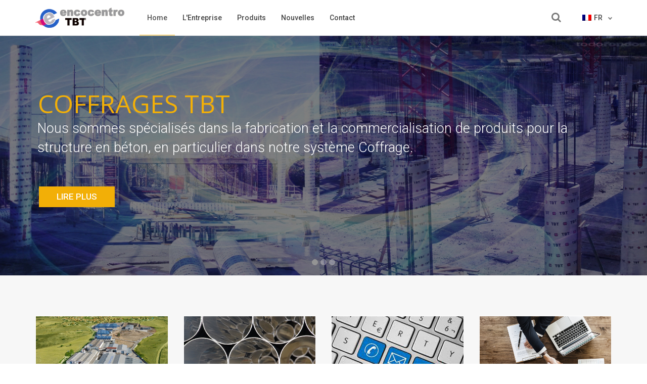

--- FILE ---
content_type: text/html; charset=UTF-8
request_url: https://www.encocentro.com/fr/
body_size: 15840
content:
<!DOCTYPE html>
<html lang="fr-FR">
<head>
    <meta charset="UTF-8">
    <meta http-equiv="X-UA-Compatible" content="IE=edge,chrome=1">
    <meta name="viewport" content="width=device-width, initial-scale=1">
    <meta name="generator" content="wordpress">
    <link rel="pingback" href="https://www.encocentro.com/xmlrpc.php" />
            <link rel="shortcut icon" href="https://www.encocentro.com/wp-content/uploads/2016/12/favicon-2.png" />
        <link rel="alternate" hreflang="es" href="https://www.encocentro.com/" />
<link rel="alternate" hreflang="fr" href="https://www.encocentro.com/fr/" />
<link rel="alternate" hreflang="en" href="https://www.encocentro.com/en/" />

	<!-- This site is optimized with the Yoast SEO plugin v15.5 - https://yoast.com/wordpress/plugins/seo/ -->
	<title>Encocentro | Moldes Desechables para Encofrado de Pilares</title>
	<meta name="description" content="EncoCentro, expertos en TBT: moldes de cartón desechables para encofrado de pilares. Rápidos de instalar, económicos y sostenibles." />
	<meta name="robots" content="index, follow, max-snippet:-1, max-image-preview:large, max-video-preview:-1" />
	<link rel="canonical" href="https://www.encocentro.com/fr/inicio/" />
	<meta property="og:locale" content="fr_FR" />
	<meta property="og:type" content="website" />
	<meta property="og:title" content="Encocentro | Moldes Desechables para Encofrado de Pilares" />
	<meta property="og:description" content="EncoCentro, expertos en TBT: moldes de cartón desechables para encofrado de pilares. Rápidos de instalar, económicos y sostenibles." />
	<meta property="og:url" content="https://www.encocentro.com/fr/inicio/" />
	<meta property="og:site_name" content="Encocentro" />
	<meta property="article:modified_time" content="2021-09-13T06:25:34+00:00" />
	<meta name="twitter:card" content="summary_large_image" />
	<meta name="twitter:label1" content="Durée de lecture est.">
	<meta name="twitter:data1" content="8 minutes">
	<script type="application/ld+json" class="yoast-schema-graph">{"@context":"https://schema.org","@graph":[{"@type":"WebSite","@id":"https://www.encocentro.com/#website","url":"https://www.encocentro.com/","name":"Encocentro","description":"","potentialAction":[{"@type":"SearchAction","target":"https://www.encocentro.com/?s={search_term_string}","query-input":"required name=search_term_string"}],"inLanguage":"fr-FR"},{"@type":"WebPage","@id":"https://www.encocentro.com/fr/inicio/#webpage","url":"https://www.encocentro.com/fr/inicio/","name":"Encocentro | Moldes Desechables para Encofrado de Pilares","isPartOf":{"@id":"https://www.encocentro.com/#website"},"datePublished":"2019-07-22T07:19:43+00:00","dateModified":"2021-09-13T06:25:34+00:00","description":"EncoCentro, expertos en TBT: moldes de cart\u00f3n desechables para encofrado de pilares. R\u00e1pidos de instalar, econ\u00f3micos y sostenibles.","inLanguage":"fr-FR","potentialAction":[{"@type":"ReadAction","target":["https://www.encocentro.com/fr/inicio/"]}]}]}</script>
	<!-- / Yoast SEO plugin. -->


<link rel='dns-prefetch' href='//fonts.googleapis.com' />
<link rel='dns-prefetch' href='//s.w.org' />
<link rel="alternate" type="application/rss+xml" title="Encocentro &raquo; Flux" href="https://www.encocentro.com/fr/feed/" />
		<script type="text/javascript">
			window._wpemojiSettings = {"baseUrl":"https:\/\/s.w.org\/images\/core\/emoji\/13.0.1\/72x72\/","ext":".png","svgUrl":"https:\/\/s.w.org\/images\/core\/emoji\/13.0.1\/svg\/","svgExt":".svg","source":{"concatemoji":"https:\/\/www.encocentro.com\/wp-includes\/js\/wp-emoji-release.min.js?ver=5.6.16"}};
			!function(e,a,t){var n,r,o,i=a.createElement("canvas"),p=i.getContext&&i.getContext("2d");function s(e,t){var a=String.fromCharCode;p.clearRect(0,0,i.width,i.height),p.fillText(a.apply(this,e),0,0);e=i.toDataURL();return p.clearRect(0,0,i.width,i.height),p.fillText(a.apply(this,t),0,0),e===i.toDataURL()}function c(e){var t=a.createElement("script");t.src=e,t.defer=t.type="text/javascript",a.getElementsByTagName("head")[0].appendChild(t)}for(o=Array("flag","emoji"),t.supports={everything:!0,everythingExceptFlag:!0},r=0;r<o.length;r++)t.supports[o[r]]=function(e){if(!p||!p.fillText)return!1;switch(p.textBaseline="top",p.font="600 32px Arial",e){case"flag":return s([127987,65039,8205,9895,65039],[127987,65039,8203,9895,65039])?!1:!s([55356,56826,55356,56819],[55356,56826,8203,55356,56819])&&!s([55356,57332,56128,56423,56128,56418,56128,56421,56128,56430,56128,56423,56128,56447],[55356,57332,8203,56128,56423,8203,56128,56418,8203,56128,56421,8203,56128,56430,8203,56128,56423,8203,56128,56447]);case"emoji":return!s([55357,56424,8205,55356,57212],[55357,56424,8203,55356,57212])}return!1}(o[r]),t.supports.everything=t.supports.everything&&t.supports[o[r]],"flag"!==o[r]&&(t.supports.everythingExceptFlag=t.supports.everythingExceptFlag&&t.supports[o[r]]);t.supports.everythingExceptFlag=t.supports.everythingExceptFlag&&!t.supports.flag,t.DOMReady=!1,t.readyCallback=function(){t.DOMReady=!0},t.supports.everything||(n=function(){t.readyCallback()},a.addEventListener?(a.addEventListener("DOMContentLoaded",n,!1),e.addEventListener("load",n,!1)):(e.attachEvent("onload",n),a.attachEvent("onreadystatechange",function(){"complete"===a.readyState&&t.readyCallback()})),(n=t.source||{}).concatemoji?c(n.concatemoji):n.wpemoji&&n.twemoji&&(c(n.twemoji),c(n.wpemoji)))}(window,document,window._wpemojiSettings);
		</script>
		<style type="text/css">
img.wp-smiley,
img.emoji {
	display: inline !important;
	border: none !important;
	box-shadow: none !important;
	height: 1em !important;
	width: 1em !important;
	margin: 0 .07em !important;
	vertical-align: -0.1em !important;
	background: none !important;
	padding: 0 !important;
}
</style>
	<link rel='stylesheet' id='wp-block-library-css'  href='https://www.encocentro.com/wp-includes/css/dist/block-library/style.min.css?ver=5.6.16' type='text/css' media='all' />
<link rel='stylesheet' id='contact-form-7-css'  href='https://www.encocentro.com/wp-content/plugins/contact-form-7/includes/css/styles.css?ver=5.3.1' type='text/css' media='all' />
<link rel='stylesheet' id='gdpr-css'  href='https://www.encocentro.com/wp-content/plugins/gdpr/dist/css/public.css?ver=2.1.2' type='text/css' media='all' />
<link rel='stylesheet' id='hc-bootstrap-css'  href='https://www.encocentro.com/wp-content/plugins/hybrid-composer/scripts/bootstrap/css/bootstrap.css?ver=1.0' type='text/css' media='all' />
<link rel='stylesheet' id='hc-style-css'  href='https://www.encocentro.com/wp-content/plugins/hybrid-composer/style.css?ver=1.0' type='text/css' media='all' />
<link rel='stylesheet' id='hc-animations-css'  href='https://www.encocentro.com/wp-content/plugins/hybrid-composer/css/animations.css?ver=1.0' type='text/css' media='all' />
<link rel='stylesheet' id='hc-scripts/magnific-popup.css-css'  href='https://www.encocentro.com/wp-content/plugins/hybrid-composer/scripts/magnific-popup.css?ver=1.0' type='text/css' media='all' />
<link rel='stylesheet' id='hc-css/content-box.css-css'  href='https://www.encocentro.com/wp-content/plugins/hybrid-composer/css/content-box.css?ver=1.0' type='text/css' media='all' />
<link rel='stylesheet' id='hc-scripts/flexslider/flexslider.css-css'  href='https://www.encocentro.com/wp-content/plugins/hybrid-composer/scripts/flexslider/flexslider.css?ver=1.0' type='text/css' media='all' />
<link rel='stylesheet' id='hc-css/image-box.css-css'  href='https://www.encocentro.com/wp-content/plugins/hybrid-composer/css/image-box.css?ver=1.0' type='text/css' media='all' />
<link rel='stylesheet' id='hc-css/components.css-css'  href='https://www.encocentro.com/wp-content/plugins/hybrid-composer/css/components.css?ver=1.0' type='text/css' media='all' />
<link rel='stylesheet' id='font-awesome-css'  href='https://www.encocentro.com/wp-content/plugins/hybrid-composer/scripts/font-awesome/css/font-awesome.min.css?ver=1.0' type='text/css' media='all' />
<link rel='stylesheet' id='hc_css_skin-css'  href='https://www.encocentro.com/wp-content/themes/yellowbusiness/skin.css?ver=1.0' type='text/css' media='all' />
<style id='hc_css_skin-inline-css' type='text/css'>
.extra-content, .nav:not(.ms-rounded) li > a:before, .boxed.advs-box-top-icon-img .advs-box-content, [class*="col-md-"].boxed,.cart-buttons a,
.advs-box-side-img hr, .mi-menu .sidebar-nav, .advs-box-top-icon-img.niche-box-post:after, .accordion-list .list-group-item:before, [class*=header-] .title-base h1:before,
.woocommerce .product span.onsale, .circle-button, .btn.circle-button, .btn, .header-bootstrap, .header-title hr, .advs-box.boxed, i.circle, .intro-box:after, .intro-box:before,.shop-menu-cnt .cart-count,
.advs-box-side-img hr, .call-action-box, .title-base hr, .nav.inner.ms-mini, .bg-color, .header-title.white .title-base hr, .header-animation.white .title-base hr,.woocommerce ul.products li.product .button,
.title-base .scroll-top, .title-modern .scroll-top, i.square, .header-base, .progress-bar, .tagbox span, .niche-box-post .block-infos .block-data, .header-base .title-base h1:before {
    background-color: rgb(243, 176, 7);
}

    .navbar-inner .nav.ms-minimal li a:before, .header-base.white, .advs-box-multiple.boxed .advs-box-content,.woocommerce #respond input#submit.alt, .woocommerce a.button.alt, .woocommerce button.button.alt, .woocommerce input.button.alt {
        background-color: rgb(243, 176, 7) !important;
    }

    .btn:not(.btn-border):hover, .btn-primary:focus, .boxed .btn, .btn-primary.focus, .side-menu .active,.woocommerce ul.products li.product .button:hover,
    .white.circle-button:hover, .woocommerce #respond input#submit.alt:hover, .woocommerce a.button.alt:hover, .woocommerce button.button.alt:hover,
    .woocommerce input.button.alt:hover, .white .title-base.yellow-bar hr, .cart-buttons a{
        background-color: rgb(243, 159, 7) !important;
    }

    i.icon, .fullpage-menu .active i, .navbar-default .navbar-toggle:hover i, .navbar-default .navbar-toggle:focus i, header .side-menu .active > a,
    .adv-img-button-content .caption i, .icon-menu ul.nav > li.active > a i, .icon-menu ul.nav > li:hover > a i, .active .maso-order i, .btn.btn-border i, .advs-box-top-icon:not(.boxed) i.icon,
    .datepicker-panel > ul > li.picked, .tab-box .nav-tabs > li.active > a,.shop-menu-cnt > i:hover,
    .advs-box-content h2:hover a, .pricing-table .pricing-price span, .datepicker-panel > ul > li.picked:hover, footer h4, .box-menu-inner .icon-box i,
    .caption-bottom p, .mi-menu li .fa, .fullpage-arrow.arrow-circle .arrow i, .accordion-list .list-group-item > a i, .mega-menu .fa-ul .fa-li,.cart-total span,
    .adv-circle.adv-circle-center i, .mi-menu a > .fa, .box-steps .step-item:after, .box-steps .step-number, h6, li.panel-item .fa-li, .icon-menu .navbar-collapse ul.nav i,
    .side-menu i, .side-menu ul a i, .bs-menu li:hover > a, .bs-menu li.active > a, .hamburger-button:hover, .img-box.adv-circle i, .advs-box-side .icon, .advs-box-side-icon i,
    .niche-box-testimonails h5, .title-icon i, i, .fullpage-menu.white li.active a i, .timeline > li > .timeline-label h4, .anima-button i, .pricing-table .list-group-item.pricing-price,
    .footer-center .footer-title, .accordion-list .list-group-item > a.active, .btn-border, .btn.btn-border, .btn.circle-button.btn-border, footer a:hover, .block-quote.quote-1:before,
    .block-quote.quote-2:before, .breadcrumb > li + li:before, .adv-img-full-content p.sub {
        color: rgb(243, 176, 7);
    }

@media (max-width: 994px) {
    .navbar-nav .open .dropdown-menu > li > a[href="#"] {
        color: rgb(243, 176, 7) !important;
    }
}

.footer-minimal .footer-title, .advs-box-top-icon.boxed .btn, .advs-box-top-icon.boxed .circle-button, .sidebar-nav ul a:hover, header .mi-menu .sidebar-nav ul a:hover,
.woocommerce div.product p.price, .woocommerce div.product span.price, .white .text-color, .accordion-list .list-group-item > a:hover, .boxed .circle-button:hover i,.woocommerce ul.products li.product .price,
.boxed .btn:hover i, .pagination > .active > a, .pagination > li:not(.disabled):hover > a, .boxed .circle-button, header .btn-search:hover, .advs-box h2 a:hover, .nav.ms-minimal > li.active > a {
    color: rgb(243, 176, 7) !important;
}

.btn-border:hover, .btn.btn-border:hover, .btn.circle-button.btn-border:hover, .tag-row i {
    color: rgb(243, 159, 7);
}

    .btn-border:hover i, .white .btn i {
        color: rgb(243, 159, 7) !important;
    }

.nav-pills > li.active > a, .nav-pills > li.active > a:hover, .nav-pills > li.active > a:focus, .pagination > li:not(.disabled):hover > a i:before, .advs-box-multiple div.circle, .advs-box-multiple div.circle i {
    border-color: rgb(243, 176, 7) !important;
    color: rgb(243, 176, 7) !important;
}

.nav.inner.ms-rounded > li > a:hover, .nav.inner.ms-rounded > li.active a,.list-blog input[type="submit"]:hover {
    background-color: rgb(243, 176, 7) !important;
    border-color: rgb(243, 176, 7) !important;
}

.circle-button, .btn-default, .white .btn:not(.btn-border), .btn-border, .bg-transparent .navbar-nav > li.active > a .caret:before, .bg-transparent .navbar-nav > li:hover > a .caret:before,
.white .btn-text, .scroll-top-mobile:hover:before, .tab-box.left:not(.pills) .panel-box, .tab-box.right:not(.pills) .panel-box, .tab-box.right .nav-tabs {
    border-color: rgb(243, 176, 7);
}

.boxed.advs-box-multiple .advs-box-content, .niche-box-post, .extra-content, .quote-author, .border-color, .border-color.boxed-border.boxed-border.white, .img-border, .timeline > li > .timeline-badge,
body div.boxed-border.border-yellow, .pagination li.active a {
    border-color: rgb(243, 176, 7) !important;
}

.datepicker-top-left, .datepicker-top-right {
    border-top-color: rgb(243, 176, 7);
}

    .datepicker-top-left:before, .datepicker-top-right:before {
        border-bottom-color: rgb(243, 176, 7);
    }

.text-color {
    color: rgb(243, 159, 7);
}

.circle-button:hover, .btn:hover {
    border-color: rgb(243, 159, 7) !important;
}

.btn-text, html .advs-box .btn-text:after {
    color: rgb(243, 159, 7);
    border-color: rgb(243, 159, 7);
}
.home .login .list-group{margin-bottom: 7px;}
.home .login .custom-html-widget{color: #7a7a7a; line-height: 22px; font-size: 13px; transform: translate3d(0,0,0);}
.home .login .custom-html-widget > a{color: rgb(243, 159, 7); line-height: 22px; font-size: 13px; transform: translate3d(0,0,0);}
.home .login .custom-html-widget .logged-in a{font-size: 14px;}
.login-separator{margin: 40px 0;}
#products-list .circle.anima, #products-list .advs-box-content h3, #products-list .advs-box .img-box, #other-products-list .advs-box .img-box{display: none;}
#products-list .advs-box-multiple.boxed-inverse .advs-box-content, #other-products-list .advs-box-top-icon-img.boxed-inverse .advs-box-content{border-top: 1px solid #dcdcdc;}
#products-list .advs-box-content .extra-2{padding-top: 20px;}
#products-list .advs-box-content, #products-list .advs-box-content p{text-align:center;}
.hc_social_share_buttons_cnt .social-group, .porfolio-bar .icon-box{display: none;}
.right_side_bar_portfolio a, .btn-catalogs a {line-height: inherit; font-size: inherit;}
</style>
<link rel='stylesheet' id='google-font-css'  href='https://fonts.googleapis.com/css?family=Roboto%3A300%2C400%2C500%2C700%2C900&#038;ver=1.0' type='text/css' media='all' />
<link rel='stylesheet' id='style_login_widget-css'  href='https://www.encocentro.com/wp-content/plugins/login-sidebar-widget/css/style_login_widget.css?ver=5.6.16' type='text/css' media='all' />
<link rel='stylesheet' id='prevent-file-access-css'  href='https://www.encocentro.com/wp-content/plugins/prevent-file-access/public/css/media-restriction-public.css?ver=2.3.1' type='text/css' media='all' />
<link rel='stylesheet' id='rs-plugin-settings-css'  href='https://www.encocentro.com/wp-content/plugins/revslider/public/assets/css/settings.css?ver=5.4.8.1' type='text/css' media='all' />
<style id='rs-plugin-settings-inline-css' type='text/css'>
#rs-demo-id {}
</style>
<link rel='stylesheet' id='widgetopts-styles-css'  href='https://www.encocentro.com/wp-content/plugins/widget-options/assets/css/widget-options.css' type='text/css' media='all' />
<link rel='stylesheet' id='parent-style-css'  href='https://www.encocentro.com/wp-content/themes/yellowbusiness-child/style.css?ver=5.6.16' type='text/css' media='all' />
<script type='text/javascript' src='https://www.encocentro.com/wp-includes/js/jquery/jquery.min.js?ver=3.5.1' id='jquery-core-js'></script>
<script type='text/javascript' src='https://www.encocentro.com/wp-includes/js/jquery/jquery-migrate.min.js?ver=3.3.2' id='jquery-migrate-js'></script>
<script type='text/javascript' id='gdpr-js-extra'>
/* <![CDATA[ */
var GDPR = {"ajaxurl":"https:\/\/www.encocentro.com\/wp-admin\/admin-ajax.php","logouturl":"","i18n":{"aborting":"Abandonner","logging_out":"Vous \u00eates d\u00e9connect\u00e9.","continue":"Continuer","cancel":"Annuler","ok":"OK","close_account":"Fermer votre compte\u00a0?","close_account_warning":"Votre compte sera ferm\u00e9 et toutes les donn\u00e9es seront d\u00e9finitivement supprim\u00e9es et ne pourront pas \u00eatre r\u00e9cup\u00e9r\u00e9es. Confirmez-vous\u00a0?","are_you_sure":"Confirmez-vous\u00a0?","policy_disagree":"En n\u2019\u00e9tant pas d\u2019accord, vous n\u2019aurez plus acc\u00e8s \u00e0 notre site et serez d\u00e9connect\u00e9."},"is_user_logged_in":"","refresh":"1"};
/* ]]> */
</script>
<script type='text/javascript' src='https://www.encocentro.com/wp-content/plugins/gdpr/dist/js/public.js?ver=2.1.2' id='gdpr-js'></script>
<script type='text/javascript' src='https://www.encocentro.com/wp-content/plugins/login-sidebar-widget/js/jquery.validate.min.js?ver=5.6.16' id='jquery.validate.min-js'></script>
<script type='text/javascript' src='https://www.encocentro.com/wp-content/plugins/login-sidebar-widget/js/additional-methods.js?ver=5.6.16' id='additional-methods-js'></script>
<script type='text/javascript' src='https://www.encocentro.com/wp-content/plugins/prevent-file-access/public/js/media-restriction-public.js?ver=2.3.1' id='prevent-file-access-js'></script>
<script type='text/javascript' src='https://www.encocentro.com/wp-content/plugins/revslider/public/assets/js/jquery.themepunch.tools.min.js?ver=5.4.8.1' id='tp-tools-js'></script>
<script type='text/javascript' src='https://www.encocentro.com/wp-content/plugins/revslider/public/assets/js/jquery.themepunch.revolution.min.js?ver=5.4.8.1' id='revmin-js'></script>
<link rel="https://api.w.org/" href="https://www.encocentro.com/wp-json/" /><link rel="alternate" type="application/json" href="https://www.encocentro.com/wp-json/wp/v2/pages/100001919" /><link rel="EditURI" type="application/rsd+xml" title="RSD" href="https://www.encocentro.com/xmlrpc.php?rsd" />
<link rel="wlwmanifest" type="application/wlwmanifest+xml" href="https://www.encocentro.com/wp-includes/wlwmanifest.xml" /> 
<meta name="generator" content="WordPress 5.6.16" />
<link rel='shortlink' href='https://www.encocentro.com/fr/' />
<link rel="alternate" type="application/json+oembed" href="https://www.encocentro.com/wp-json/oembed/1.0/embed?url=https%3A%2F%2Fwww.encocentro.com%2Ffr%2F" />
<link rel="alternate" type="text/xml+oembed" href="https://www.encocentro.com/wp-json/oembed/1.0/embed?url=https%3A%2F%2Fwww.encocentro.com%2Ffr%2F&#038;format=xml" />
<meta name="generator" content="WPML ver:4.2.6 stt:1,4,2;" />
<style>.log_forms { width: 98%; margin: 2px; box-sizing:border-box; } .log-form-group{ margin: 0px; width: 100%; padding:5px 0; } .log_forms input[type=text], input[type=password] { width: 100%; padding: 7px 0 7px 4px !important; border: 1px solid #E3E3E3; margin:0px !important; } .log_forms input[type=submit]{border-style: solid; border-width: 1px; font-weight: 500; color: #fff; border-color: rgb(243, 176, 7); background: rgb(243, 176, 7); padding: 6px 10px; border-radius: 2px;} .log_forms input[type=submit]:hover {border-style: solid; border-width: 1px; font-weight: 500; color: rgb(243, 176, 7); border-color: rgb(243, 176, 7); background: none; padding: 6px 10px; border-radius: 2px;} .advs-box .logged-in a { border: none; background: none; text-align: left; margin: 0; padding: 0; margin-top: 15px; color: rgb(243, 159, 7); font-weight: 400; /*width: 100%; padding: 7px; border: 1px solid #7ac9b7;*/ } .advs-box .logged-in a {border: none; font-weight: 400; position: relative; display: block; width: 30px; } .advs-box .logged-in a:after{color: rgb(243, 159, 7); border-color: rgb(243, 159, 7); margin-left: 7px; top: 9px; right: -13px; -webkit-transform: rotate(45deg); -ms-transform: rotate(45deg); transform: rotate(45deg); margin-left: -21px; top: 19px; position: absolute; border-top-width: 2px; border-top-style: solid; border-right-width: 2px; border-right-style: solid; content: ""; width: 6px; height: 6px; transition: all .15s; margin-left: 7px; top: 9px; right: -13px;} .log_forms input[type=text]:focus, input[type=password]:focus { border-color: #4697e4; } .lw-error{ color:#ff0000; } input.lw-error{ border:1px solid #ff0000 !important; }</style>    <script>
      window['ga-disable-UA-1419204-29'] = true; // Don't forget to replace X for your actual UA numbers.
    </script>
    <meta name="generator" content="Powered by Slider Revolution 5.4.8.1 - responsive, Mobile-Friendly Slider Plugin for WordPress with comfortable drag and drop interface." />
<script type="text/javascript">function setREVStartSize(e){									
						try{ e.c=jQuery(e.c);var i=jQuery(window).width(),t=9999,r=0,n=0,l=0,f=0,s=0,h=0;
							if(e.responsiveLevels&&(jQuery.each(e.responsiveLevels,function(e,f){f>i&&(t=r=f,l=e),i>f&&f>r&&(r=f,n=e)}),t>r&&(l=n)),f=e.gridheight[l]||e.gridheight[0]||e.gridheight,s=e.gridwidth[l]||e.gridwidth[0]||e.gridwidth,h=i/s,h=h>1?1:h,f=Math.round(h*f),"fullscreen"==e.sliderLayout){var u=(e.c.width(),jQuery(window).height());if(void 0!=e.fullScreenOffsetContainer){var c=e.fullScreenOffsetContainer.split(",");if (c) jQuery.each(c,function(e,i){u=jQuery(i).length>0?u-jQuery(i).outerHeight(!0):u}),e.fullScreenOffset.split("%").length>1&&void 0!=e.fullScreenOffset&&e.fullScreenOffset.length>0?u-=jQuery(window).height()*parseInt(e.fullScreenOffset,0)/100:void 0!=e.fullScreenOffset&&e.fullScreenOffset.length>0&&(u-=parseInt(e.fullScreenOffset,0))}f=u}else void 0!=e.minHeight&&f<e.minHeight&&(f=e.minHeight);e.c.closest(".rev_slider_wrapper").css({height:f})					
						}catch(d){console.log("Failure at Presize of Slider:"+d)}						
					};</script>
		<style type="text/css" id="wp-custom-css">
			.advs-box-content-custom p{height:220px; overflow:scroll; overflow-x:hidden; overflow-y:hidden;}

.advs-box-content .sidebar-shortcode.login{min-height:258px;}

.advs-box .logged-in a{display:inline-block; width:auto;}

.gdpr-privacy-bar .gdpr-content a{color: #fff !important; text-decoration: underline;}

@media only screen and (max-width: 1280px){
	
.advs-box-content-custom p{height:250px;}
	
.advs-box-content .sidebar-shortcode.login{min-height:288px;}
	
}

@media only screen and (max-width: 992px){
	
.advs-box-content-custom p{height:110px;}
	
.advs-box-content .sidebar-shortcode.login{min-height:auto;}
	
}		</style>
		    </head>
    <body class="home page-template-default page page-id-100001919" >
        <div id="preloader"></div>
<div class=""><header class="scroll-change fixed-top "
     >
    <div class="navbar navbar-default navbar-fixed-top " role="navigation">
                <div class="navbar navbar-main ">
            <div class="container">
                                <div class="navbar-header">
                    <button type="button" class="navbar-toggle">
                        <i class="fa fa-bars"></i>
                    </button>
                    <a class='navbar-brand' href='https://www.encocentro.com/fr/'><img class='logo-default' src='https://www.encocentro.com/wp-content/uploads/2016/12/logo-2.png' alt='' style='' /><img class='logo-retina' src='https://www.encocentro.com/wp-content/uploads/2016/12/logo-2.png' alt='' style='' /></a>                </div>
                <div class="collapse navbar-collapse">
                    <ul id="main-menu" class="nav navbar-nav " style=""><li class=" " ><a href="https://www.encocentro.com/fr/">Home</a></li><li class=" " ><a href="https://www.encocentro.com/fr/lentreprise/">L&#039;Entreprise</a></li><li class=" " ><a href="https://www.encocentro.com/fr/produits/">Produits</a></li><li class=" " ><a href="https://www.encocentro.com/fr/nouvelles/">Nouvelles</a></li><li class=" " ><a href="https://www.encocentro.com/fr/contact/">Contact</a></li></ul>                    <div class="nav navbar-nav navbar-right">
                                                                                                <form role="search" method="get" id="searchform" onsubmit="return true" class="navbar-form" action="https://www.encocentro.com">
                            <div class="search-box-menu">
                                <div class="search-box scrolldown">
                                    <input name="s" id="s" type="text" class="form-control" placeholder="Rechercher pour ..." />
                                    <input type="submit" id="searchsubmit" value="RECHERCHER" />
                                </div>
                                <button class="btn btn-default btn-search" value="RECHERCHER">
                                    <span class="fa fa-search"></span>
                                </button>
                            </div>
                        </form>
                        <ul class="nav navbar-nav lan-menu"><li class="dropdown"><a href="#" class="dropdown-toggle" data-toggle="dropdown" role="button"><img alt="flag" src="https://www.encocentro.com/wp-content/plugins/sitepress-multilingual-cms/res/flags/fr.png">fr <span class="caret"></span></a><ul class="dropdown-menu"> <li><a href="https://www.encocentro.com/en/"><img alt="flag" src="https://www.encocentro.com/wp-content/plugins/sitepress-multilingual-cms/res/flags/en.png">en</a></li> <li><a href="https://www.encocentro.com/"><img alt="flag" src="https://www.encocentro.com/wp-content/plugins/sitepress-multilingual-cms/res/flags/es.png">es</a></li></ul></li></ul>                    </div>
                </div>
            </div>
                    </div>
    </div>
</header>


<div id="section_5ZtkF" class="section-item section-empty  no-paddings-y   "  style="">
    <div class="content " style="">
    <div class="row ">
        <div id="column_ayj9F" class="hc_column_cnt col-md-12   "
    style="" data-anima="fade-left"  data-time="1000"  data-timeline="asc"  data-timeline-time="400" >
    <div class="row"><div class="col-md-12 hc_text_block_cnt"><div id="8Uw2S" class='   anima ' style=''><link href="https://fonts.googleapis.com/css?family=Roboto:500%7COpen+Sans:400%2C300" rel="stylesheet" property="stylesheet" type="text/css" media="all">
<div id="rev_slider_5_1_wrapper" class="rev_slider_wrapper fullwidthbanner-container" data-source="gallery" style="margin:0px auto;background:transparent;padding:0px;margin-top:0px;margin-bottom:0px;">
<!-- START REVOLUTION SLIDER 5.4.8.1 fullwidth mode -->
	<div id="rev_slider_5_1" class="rev_slider fullwidthabanner" style="display:none;" data-version="5.4.8.1">
<ul>	<!-- SLIDE  -->
	<li data-index="rs-13" data-transition="fade" data-slotamount="default" data-hideafterloop="0" data-hideslideonmobile="off"  data-easein="default" data-easeout="default" data-masterspeed="300"  data-thumb="https://www.encocentro.com/wp-content/uploads/2016/12/slide1_new-100x50.jpg"  data-rotate="0"  data-saveperformance="off"  data-title="Slide" data-param1="" data-param2="" data-param3="" data-param4="" data-param5="" data-param6="" data-param7="" data-param8="" data-param9="" data-param10="" data-description="">
		<!-- MAIN IMAGE -->
		<img src="https://www.encocentro.com/wp-content/uploads/2016/12/slide1_new.jpg"  alt="" title="slide1_new"  width="1500" height="500" data-bgposition="center center" data-bgfit="cover" data-bgrepeat="no-repeat" class="rev-slidebg" data-no-retina>
		<!-- LAYERS -->

		<!-- LAYER NR. 1 -->
		<div class="tp-caption rev-btn " 
			 id="slide-13-layer-10" 
			 data-x="['center','center','center','center']" data-hoffset="['-488','-382','-296','-105']" 
			 data-y="['middle','middle','middle','middle']" data-voffset="['82','117','111','121']" 
						data-width="none"
			data-height="none"
			data-whitespace="nowrap"
 
			data-type="button" 
			data-actions='[{"event":"click","action":"simplelink","target":"_self","url":"\/fr\/produits","delay":""}]'
			data-responsive_offset="on" 
			data-responsive="off"
			data-frames='[{"delay":1000,"speed":1000,"frame":"0","from":"x:-50px;opacity:0;","to":"o:1;","ease":"Power3.easeInOut"},{"delay":"wait","speed":300,"frame":"999","to":"x:50px;opacity:0;","ease":"nothing"},{"frame":"hover","speed":"0","ease":"Linear.easeNone","to":"o:1;rX:0;rY:0;rZ:0;z:0;","style":"c:rgb(243,176,7);bg:rgba(255,255,255,1);bs:solid;bw:0 0 0 0;"}]'
			data-textAlign="['inherit','inherit','inherit','inherit']"
			data-paddingtop="[12,12,12,12]"
			data-paddingright="[35,35,35,35]"
			data-paddingbottom="[12,12,12,12]"
			data-paddingleft="[35,35,35,35]"

			style="z-index: 5; white-space: nowrap; font-size: 17px; line-height: 17px; font-weight: 500; color: rgba(255,255,255,1); letter-spacing: px;font-family:Roboto;background-color:rgb(243,176,7);border-color:rgba(0,0,0,1);outline:none;box-shadow:none;box-sizing:border-box;-moz-box-sizing:border-box;-webkit-box-sizing:border-box;cursor:pointer;">LIRE PLUS </div>

		<!-- LAYER NR. 2 -->
		<div class="tp-caption   tp-resizeme" 
			 id="slide-13-layer-1" 
			 data-x="['center','center','center','center']" data-hoffset="['-2','1','3','7']" 
			 data-y="['middle','middle','middle','middle']" data-voffset="['-12','7','2','-29']" 
						data-color="['rgb(255,255,255)','rgb(255,247,247)','rgb(255,255,255)','rgb(255,255,255)']"
			data-width="['1127','912','751','450']"
			data-height="['121','116','none','none']"
			data-whitespace="normal"
 
			data-type="text" 
			data-responsive_offset="on" 

			data-frames='[{"delay":500,"speed":1000,"frame":"0","from":"x:-50px;opacity:0;","to":"o:1;","ease":"Power3.easeInOut"},{"delay":"wait","speed":300,"frame":"999","to":"x:50px;opacity:0;","ease":"nothing"}]'
			data-textAlign="['left','left','left','left']"
			data-paddingtop="[0,0,0,0]"
			data-paddingright="[0,0,0,0]"
			data-paddingbottom="[0,0,0,0]"
			data-paddingleft="[0,0,0,0]"

			style="z-index: 6; min-width: 1127px; max-width: 1127px; max-width: 121px; max-width: 121px; white-space: normal; font-size: 27px; line-height: 38px; font-weight: 300; color: #ffffff; letter-spacing: px;">Nous sommes spécialisés dans la fabrication et la commercialisation de produits pour la structure en béton, en particulier dans notre système Coffrage. </div>

		<!-- LAYER NR. 3 -->
		<div class="tp-caption   tp-resizeme" 
			 id="slide-13-layer-7" 
			 data-x="['center','center','center','center']" data-hoffset="['-309','-199','-115','37']" 
			 data-y="['middle','middle','middle','middle']" data-voffset="['-93','-71','-88','-168']" 
						data-width="512"
			data-height="40"
			data-whitespace="normal"
 
			data-type="text" 
			data-responsive_offset="on" 

			data-frames='[{"delay":10,"speed":1000,"frame":"0","from":"x:-50px;opacity:0;","to":"o:1;","ease":"Power3.easeInOut"},{"delay":"wait","speed":300,"frame":"999","to":"x:50px;opacity:0;","ease":"nothing"}]'
			data-textAlign="['inherit','inherit','inherit','inherit']"
			data-paddingtop="[0,0,0,0]"
			data-paddingright="[0,0,0,0]"
			data-paddingbottom="[0,0,0,0]"
			data-paddingleft="[0,0,0,0]"

			style="z-index: 7; min-width: 512px; max-width: 512px; max-width: 40px; max-width: 40px; white-space: normal; font-size: 50px; line-height: 22px; font-weight: 400; color: #f3b007; letter-spacing: 0px;font-family:Open Sans;">COFFRAGES TBT </div>
	</li>
	<!-- SLIDE  -->
	<li data-index="rs-14" data-transition="fade" data-slotamount="default" data-hideafterloop="0" data-hideslideonmobile="off"  data-easein="default" data-easeout="default" data-masterspeed="300"  data-thumb="https://www.encocentro.com/wp-content/uploads/2016/12/slide2_new-100x50.jpg"  data-rotate="0"  data-saveperformance="off"  data-title="Slide" data-param1="" data-param2="" data-param3="" data-param4="" data-param5="" data-param6="" data-param7="" data-param8="" data-param9="" data-param10="" data-description="">
		<!-- MAIN IMAGE -->
		<img src="https://www.encocentro.com/wp-content/uploads/2016/12/slide2_new.jpg"  alt="" title="slide2_new"  width="1500" height="500" data-bgposition="center center" data-bgfit="cover" data-bgrepeat="no-repeat" class="rev-slidebg" data-no-retina>
		<!-- LAYERS -->

		<!-- LAYER NR. 4 -->
		<div class="tp-caption rev-btn " 
			 id="slide-14-layer-9" 
			 data-x="['left','left','left','left']" data-hoffset="['6','16','18','21']" 
			 data-y="['top','top','top','top']" data-voffset="['350','340','364','359']" 
						data-width="none"
			data-height="none"
			data-whitespace="nowrap"
 
			data-type="button" 
			data-actions='[{"event":"click","action":"simplelink","target":"_self","url":"\/fr\/lentreprise\/","delay":""}]'
			data-responsive_offset="on" 
			data-responsive="off"
			data-frames='[{"delay":1000,"speed":1000,"frame":"0","from":"x:-50px;opacity:0;","to":"o:1;","ease":"Power3.easeInOut"},{"delay":"wait","speed":300,"frame":"999","to":"x:50px;opacity:0;","ease":"nothing"},{"frame":"hover","speed":"0","ease":"Linear.easeNone","to":"o:1;rX:0;rY:0;rZ:0;z:0;","style":"c:rgb(243,176,7);bg:rgba(255,255,255,1);bs:solid;bw:0 0 0 0;"}]'
			data-textAlign="['inherit','inherit','inherit','inherit']"
			data-paddingtop="[12,12,12,12]"
			data-paddingright="[35,35,35,35]"
			data-paddingbottom="[12,12,12,12]"
			data-paddingleft="[35,35,35,35]"

			style="z-index: 5; white-space: nowrap; font-size: 17px; line-height: 17px; font-weight: 500; color: rgba(255,255,255,1); letter-spacing: px;font-family:Roboto;background-color:rgb(243,176,7);border-color:rgba(0,0,0,1);outline:none;box-shadow:none;box-sizing:border-box;-moz-box-sizing:border-box;-webkit-box-sizing:border-box;cursor:pointer;">LIRE PLUS </div>

		<!-- LAYER NR. 5 -->
		<div class="tp-caption   tp-resizeme" 
			 id="slide-14-layer-1" 
			 data-x="['center','center','center','center']" data-hoffset="['-5','-1','-2','6']" 
			 data-y="['middle','middle','middle','middle']" data-voffset="['7','12','-35','-32']" 
						data-color="['rgb(255,255,255)','rgb(255,247,247)','rgb(255,255,255)','rgb(255,255,255)']"
			data-width="['1121','908','740','450']"
			data-height="['153','none','113','none']"
			data-whitespace="normal"
 
			data-type="text" 
			data-responsive_offset="on" 

			data-frames='[{"delay":500,"speed":1000,"frame":"0","from":"x:-50px;opacity:0;","to":"o:1;","ease":"Power3.easeInOut"},{"delay":"wait","speed":300,"frame":"999","to":"x:50px;opacity:0;","ease":"nothing"}]'
			data-textAlign="['left','left','left','left']"
			data-paddingtop="[0,0,0,0]"
			data-paddingright="[0,0,0,0]"
			data-paddingbottom="[0,0,0,0]"
			data-paddingleft="[0,0,0,0]"

			style="z-index: 6; min-width: 1121px; max-width: 1121px; max-width: 153px; max-width: 153px; white-space: normal; font-size: 27px; line-height: 38px; font-weight: 300; color: #ffffff; letter-spacing: px;">Nous sommes spécialisés dans le système Colonne coffrage fabrication et la distribution <strong>TBT</strong>. Nous sommes présents dans plus de 20 pays. La qualité et l’expérience de plus de 30 ans nous fait leaders dans ce secteur. Nous appartenons à un groupe de grandes entreprises dont la tête est <strong>FATECSA</strong>. </div>

		<!-- LAYER NR. 6 -->
		<div class="tp-caption   tp-resizeme" 
			 id="slide-14-layer-7" 
			 data-x="['center','center','center','center']" data-hoffset="['-309','-199','-116','35']" 
			 data-y="['middle','middle','middle','middle']" data-voffset="['-93','-71','-120','-192']" 
						data-fontweight="['400','400','400','300']"
			data-width="512"
			data-height="40"
			data-whitespace="normal"
 
			data-type="text" 
			data-responsive_offset="on" 

			data-frames='[{"delay":10,"speed":1000,"frame":"0","from":"x:-50px;opacity:0;","to":"o:1;","ease":"Power3.easeInOut"},{"delay":"wait","speed":300,"frame":"999","to":"x:50px;opacity:0;","ease":"nothing"}]'
			data-textAlign="['inherit','inherit','inherit','inherit']"
			data-paddingtop="[0,0,0,0]"
			data-paddingright="[0,0,0,0]"
			data-paddingbottom="[0,0,0,0]"
			data-paddingleft="[0,0,0,0]"

			style="z-index: 7; min-width: 512px; max-width: 512px; max-width: 40px; max-width: 40px; white-space: normal; font-size: 50px; line-height: 22px; font-weight: 400; color: #f3b007; letter-spacing: 0px;font-family:Open Sans;">NOTRE ENTERPRISE </div>
	</li>
	<!-- SLIDE  -->
	<li data-index="rs-15" data-transition="fade" data-slotamount="default" data-hideafterloop="0" data-hideslideonmobile="off"  data-easein="default" data-easeout="default" data-masterspeed="300"  data-thumb="https://www.encocentro.com/wp-content/uploads/2016/12/slide3_new-100x50.jpg"  data-rotate="0"  data-saveperformance="off"  data-title="Slide" data-param1="" data-param2="" data-param3="" data-param4="" data-param5="" data-param6="" data-param7="" data-param8="" data-param9="" data-param10="" data-description="">
		<!-- MAIN IMAGE -->
		<img src="https://www.encocentro.com/wp-content/uploads/2016/12/slide3_new.jpg"  alt="" title="slide3_new"  width="1500" height="500" data-bgposition="center center" data-bgfit="cover" data-bgrepeat="no-repeat" class="rev-slidebg" data-no-retina>
		<!-- LAYERS -->

		<!-- LAYER NR. 7 -->
		<div class="tp-caption rev-btn " 
			 id="slide-15-layer-9" 
			 data-x="['left','left','left','left']" data-hoffset="['4','13','17','21']" 
			 data-y="['top','top','top','top']" data-voffset="['277','316','297','301']" 
						data-width="none"
			data-height="none"
			data-whitespace="nowrap"
 
			data-type="button" 
			data-actions='[{"event":"click","action":"simplelink","target":"_self","url":"\/fr\/nouvelles\/","delay":""}]'
			data-responsive_offset="on" 
			data-responsive="off"
			data-frames='[{"delay":1000,"speed":1000,"frame":"0","from":"x:-50px;opacity:0;","to":"o:1;","ease":"Power3.easeInOut"},{"delay":"wait","speed":300,"frame":"999","to":"x:50px;opacity:0;","ease":"nothing"},{"frame":"hover","speed":"0","ease":"Linear.easeNone","to":"o:1;rX:0;rY:0;rZ:0;z:0;","style":"c:rgb(243,176,7);bg:rgba(255,255,255,1);bs:solid;bw:0 0 0 0;"}]'
			data-textAlign="['inherit','inherit','inherit','inherit']"
			data-paddingtop="[12,12,12,12]"
			data-paddingright="[35,35,35,35]"
			data-paddingbottom="[12,12,12,12]"
			data-paddingleft="[35,35,35,35]"

			style="z-index: 5; white-space: nowrap; font-size: 17px; line-height: 17px; font-weight: 500; color: rgba(255,255,255,1); letter-spacing: px;font-family:Roboto;background-color:rgb(243,176,7);border-color:rgba(0,0,0,1);outline:none;box-shadow:none;box-sizing:border-box;-moz-box-sizing:border-box;-webkit-box-sizing:border-box;cursor:pointer;">LIRE PLUS </div>

		<!-- LAYER NR. 8 -->
		<div class="tp-caption   tp-resizeme" 
			 id="slide-15-layer-1" 
			 data-x="['center','center','center','center']" data-hoffset="['-4','2','-2','7']" 
			 data-y="['middle','middle','middle','middle']" data-voffset="['-7','7','-15','-58']" 
						data-color="['rgb(255,255,255)','rgb(255,247,247)','rgb(255,255,255)','rgb(255,255,255)']"
			data-width="['1125','913','740','450']"
			data-height="['118','116','113','none']"
			data-whitespace="normal"
 
			data-type="text" 
			data-responsive_offset="on" 

			data-frames='[{"delay":500,"speed":1000,"frame":"0","from":"x:-50px;opacity:0;","to":"o:1;","ease":"Power3.easeInOut"},{"delay":"wait","speed":300,"frame":"999","to":"x:50px;opacity:0;","ease":"nothing"}]'
			data-textAlign="['left','left','left','left']"
			data-paddingtop="[0,0,0,0]"
			data-paddingright="[0,0,0,0]"
			data-paddingbottom="[0,0,0,0]"
			data-paddingleft="[0,0,0,0]"

			style="z-index: 6; min-width: 1125px; max-width: 1125px; max-width: 118px; max-width: 118px; white-space: normal; font-size: 27px; line-height: 38px; font-weight: 300; color: #ffffff; letter-spacing: px;">Nous vous informons des dernières nouvelles liées à notre entreprise et les clients, nouvelles de toujours être à jour sur les questions qui vous intéressent. </div>

		<!-- LAYER NR. 9 -->
		<div class="tp-caption   tp-resizeme" 
			 id="slide-15-layer-7" 
			 data-x="['center','center','center','center']" data-hoffset="['-309','-199','-115','38']" 
			 data-y="['middle','middle','middle','middle']" data-voffset="['-93','-71','-88','-182']" 
						data-width="512"
			data-height="40"
			data-whitespace="normal"
 
			data-type="text" 
			data-responsive_offset="on" 

			data-frames='[{"delay":0,"speed":1000,"frame":"0","from":"x:-50px;opacity:0;","to":"o:1;","ease":"Power3.easeInOut"},{"delay":"wait","speed":300,"frame":"999","to":"x:50px;opacity:0;","ease":"nothing"}]'
			data-textAlign="['inherit','inherit','inherit','inherit']"
			data-paddingtop="[0,0,0,0]"
			data-paddingright="[0,0,0,0]"
			data-paddingbottom="[0,0,0,0]"
			data-paddingleft="[0,0,0,0]"

			style="z-index: 7; min-width: 512px; max-width: 512px; max-width: 40px; max-width: 40px; white-space: normal; font-size: 50px; line-height: 22px; font-weight: 400; color: #f3b007; letter-spacing: 0px;font-family:Open Sans;">NOUVELLES </div>
	</li>
</ul>
<script>var htmlDiv = document.getElementById("rs-plugin-settings-inline-css"); var htmlDivCss="";
						if(htmlDiv) {
							htmlDiv.innerHTML = htmlDiv.innerHTML + htmlDivCss;
						}else{
							var htmlDiv = document.createElement("div");
							htmlDiv.innerHTML = "<style>" + htmlDivCss + "</style>";
							document.getElementsByTagName("head")[0].appendChild(htmlDiv.childNodes[0]);
						}
					</script>
<div class="tp-bannertimer tp-bottom" style="visibility: hidden !important;"></div>	</div>
<script>var htmlDiv = document.getElementById("rs-plugin-settings-inline-css"); var htmlDivCss="";
				if(htmlDiv) {
					htmlDiv.innerHTML = htmlDiv.innerHTML + htmlDivCss;
				}else{
					var htmlDiv = document.createElement("div");
					htmlDiv.innerHTML = "<style>" + htmlDivCss + "</style>";
					document.getElementsByTagName("head")[0].appendChild(htmlDiv.childNodes[0]);
				}
			</script>
		<script type="text/javascript">
if (setREVStartSize!==undefined) setREVStartSize(
	{c: '#rev_slider_5_1', responsiveLevels: [1240,1024,778,480], gridwidth: [1140,940,778,480], gridheight: [475,475,475,475], sliderLayout: 'fullwidth'});
			
var revapi5,
	tpj;	
(function() {			
	if (!/loaded|interactive|complete/.test(document.readyState)) document.addEventListener("DOMContentLoaded",onLoad); else onLoad();	
	function onLoad() {				
		if (tpj===undefined) { tpj = jQuery; if("off" == "on") tpj.noConflict();}
	if(tpj("#rev_slider_5_1").revolution == undefined){
		revslider_showDoubleJqueryError("#rev_slider_5_1");
	}else{
		revapi5 = tpj("#rev_slider_5_1").show().revolution({
			sliderType:"standard",
			jsFileLocation:"//www.encocentro.com/wp-content/plugins/revslider/public/assets/js/",
			sliderLayout:"fullwidth",
			dottedOverlay:"none",
			delay:9000,
			navigation: {
				keyboardNavigation:"off",
				keyboard_direction: "horizontal",
				mouseScrollNavigation:"off",
 							mouseScrollReverse:"default",
				onHoverStop:"off",
				arrows: {
					style:"uranus",
					enable:true,
					hide_onmobile:false,
					hide_onleave:true,
					hide_delay:200,
					hide_delay_mobile:1200,
					tmp:'',
					left: {
						h_align:"left",
						v_align:"center",
						h_offset:20,
						v_offset:0
					},
					right: {
						h_align:"right",
						v_align:"center",
						h_offset:20,
						v_offset:0
					}
				}
				,
				bullets: {
					enable:true,
					hide_onmobile:false,
					style:"",
					hide_onleave:false,
					direction:"horizontal",
					h_align:"center",
					v_align:"bottom",
					h_offset:0,
					v_offset:20,
					space:5,
					tmp:'<span class="tp-bullet-image"></span><span class="tp-bullet-title"></span>'
				}
			},
			responsiveLevels:[1240,1024,778,480],
			visibilityLevels:[1240,1024,778,480],
			gridwidth:[1140,940,778,480],
			gridheight:[475,475,475,475],
			lazyType:"none",
			shadow:0,
			spinner:"spinner0",
			stopLoop:"off",
			stopAfterLoops:-1,
			stopAtSlide:-1,
			shuffle:"off",
			autoHeight:"off",
			disableProgressBar:"on",
			hideThumbsOnMobile:"off",
			hideSliderAtLimit:0,
			hideCaptionAtLimit:0,
			hideAllCaptionAtLilmit:0,
			debugMode:false,
			fallbacks: {
				simplifyAll:"off",
				nextSlideOnWindowFocus:"off",
				disableFocusListener:false,
			}
		});
	}; /* END OF revapi call */
	
 }; /* END OF ON LOAD FUNCTION */
}()); /* END OF WRAPPING FUNCTION */
</script>
		<script>
					var htmlDivCss = unescape("%23rev_slider_5_1%20.uranus.tparrows%20%7B%0A%20%20width%3A50px%3B%0A%20%20height%3A50px%3B%0A%20%20background%3Argba%28255%2C255%2C255%2C0%29%3B%0A%20%7D%0A%20%23rev_slider_5_1%20.uranus.tparrows%3Abefore%20%7B%0A%20width%3A50px%3B%0A%20height%3A50px%3B%0A%20line-height%3A50px%3B%0A%20font-size%3A40px%3B%0A%20transition%3Aall%200.3s%3B%0A-webkit-transition%3Aall%200.3s%3B%0A%20%7D%0A%20%0A%20%20%23rev_slider_5_1%20.uranus.tparrows%3Ahover%3Abefore%20%7B%0A%20%20%20%20opacity%3A0.75%3B%0A%20%20%7D%0A");
					var htmlDiv = document.getElementById('rs-plugin-settings-inline-css');
					if(htmlDiv) {
						htmlDiv.innerHTML = htmlDiv.innerHTML + htmlDivCss;
					}
					else{
						var htmlDiv = document.createElement('div');
						htmlDiv.innerHTML = '<style>' + htmlDivCss + '</style>';
						document.getElementsByTagName('head')[0].appendChild(htmlDiv.childNodes[0]);
					}
				  </script>
				</div><!-- END REVOLUTION SLIDER --></div></div></div></div>
    </div>
</div>
</div>
<div id="section_lRNkh" class="section-item section-empty  section-bg-color proporzional-row middle-content   "  style="">
    <div class="content container " style="">
    <div class="row ">
        <div id="column_sufo2" class="hc_column_cnt col-md-3  vertical-row proporzional-row  "
    style="" >
    <div class="row"><div class="col-md-12 hc_content_box_cnt">
<div class="advs-box advs-box-top-icon-img  boxed-inverse text-left  advs-box-content-custom  boxed-inverse"
     style="" >
        <a  class="img-box img-scale-up " href="/la-empresa">
        <span>
            <img alt="" src="https://www.encocentro.com/wp-content/uploads/2019/07/69-1-1.jpg" />
        </span>
    </a>
    <div class="advs-box-content">
        <h3>L'Entreprise</h3>                        <p class="">Nous fabriquons et commercialisons la gamme <strong>TBT</strong> pour le coffrage des poteaux. Plus de 30 ans d'expérience et la qualité garantie par le DIT (document d'aptitude technique) font de <strong>TBT</strong> votre meilleur et plus fiable choix.</p>        <a  class="btn-text " href="/la-empresa">Lire plus</a>    </div>
    </div>
</div></div></div>
<div id="column_1yWBn" class="hc_column_cnt col-md-3  vertical-row proporzional-row  "
    style="" >
    <div class="row"><div class="col-md-12 hc_content_box_cnt"><div class="advs-box advs-box-top-icon-img  text-left  advs-box-content-custom  boxed-inverse"
     style="" >
        <a  class="img-box img-scale-up " href="/productos">
        <span>
            <img alt="" src="https://www.encocentro.com/wp-content/uploads/2019/07/87-1-1.jpg" />
        </span>
    </a>
    <div class="advs-box-content">
        <h3>Produits</h3>                        <p class="">Nous sommes spécialisés dans une large gamme de produits liés à la construction, principalement dans les systèmes de coffrage de piliers <strong>TBT</strong> et les produits auxiliaires pour la structure en béton.</p>        <a  class="btn-text " href="/productos">Lire plus</a>    </div>
    </div>
</div></div></div>
<div id="column_r10iN" class="hc_column_cnt col-md-3  vertical-row proporzional-row  "
    style="" >
    <div class="row"><div class="col-md-12 hc_content_box_cnt"><div class="advs-box advs-box-top-icon-img  text-left  advs-box-content-custom  boxed-inverse"
     style="" >
        <a  class="img-box img-scale-up " href="/contactar">
        <span>
            <img alt="" src="https://www.encocentro.com/wp-content/uploads/2019/07/74-1-1.jpg" />
        </span>
    </a>
    <div class="advs-box-content">
        <h3>Contact</h3>                        <p class="">Vous pouvez nous contacter via les téléphones activés, en écrivant un courrier à notre adresse électronique ou en envoyant le formulaire de contact.<br/>Nous résoudrons tous vos doutes dans les plus brefs délais.
</p>        <a  class="btn-text " href="/contactar">Lire plus</a>    </div>
    </div>
</div></div></div>
<div id="column_J4Ehe" class="hc_column_cnt col-md-3  vertical-row proporzional-row  "
    style="" >
    <div class="row"><div class="col-md-12 hc_content_box_cnt"><div class="advs-box advs-box-top-icon-img  text-left    boxed-inverse"
     style="" >
        <a  class="img-box img-scale-up lightbox " href="#lightbox_rAzlx">
        <span>
            <img alt="" src="https://www.encocentro.com/wp-content/uploads/2019/08/clientes.jpg" />
        </span>
    </a>
    <div class="advs-box-content">
        <h3>Accès client</h3>                        <p class="">
						<div class="sidebar-shortcode login" role="complementary">
							<div class="sidebar-shortcode-content">
								<div class="widget_text widget list-group"><div class="textwidget custom-html-widget">		<script>
			function closeMessage(){jQuery('.error_wid_login').hide();}
			jQuery(document).ready(function () {
				jQuery('#login').validate({ errorClass: "lw-error" });
			});
		</script>
	<div id="log_forms" class="log_forms ">
        

		
<form name="login" id="login" method="post" action="" autocomplete="off" >


<input type="hidden" name="option" value="ap_user_login" />
<input type="hidden" name="redirect" value="https://www.encocentro.com:443/fr/" />
<div class="log-form-group">
	<label for="userusername">Nom d'utilisateur </label>
	<input type="text" name="userusername" id="userusername" title="Please enter username"  required/>
</div>
<div class="log-form-group">
	<label for="userpassword">Mot de passe </label>
	<input type="password" name="userpassword" id="userpassword" title="Please enter password"  required/>
</div>




<div class="log-form-group"><input name="login" type="submit" value="Connexion" /></div>
<div class="log-form-group extra-links">
	</div>
</form>


</div></div></div>
							</div>
						</div>
					</p>            </div>
    <div id="lightbox_rAzlx" class="box-lightbox custom-lightbox " >
        <div class="clear"></div>
</div>
</div>
</div></div></div>
    </div>
</div>
</div>
<div id="section_dIZ7h" class="section-item section-empty    "  style="">
    <div class="content container " style="">
    <div class="row ">
        <div id="column_2BFcH" class="hc_column_cnt col-md-4   "
    style="" >
    <div class="row"><div class="col-md-12 hc_subtitle_cnt"><div class="title-base     text-left" style="" id="OcktM">
    <hr />
    <h2>
        L&#039;Entreprise    </h2>
    <p>Qui sommes nous?</p></div>
</div><div class="col-md-12 hc_image_box_cnt"><a id="pkdbg"  class="img-box     lightbox " href="https://www.encocentro.com/wp-content/uploads/2019/07/69-1-1.jpg" data-lightbox-anima="fade-top" data-anima-out="hide" style="">
    <span>
                <img alt="" src="https://www.encocentro.com/wp-content/uploads/2019/07/69-1-1.jpg" data-width="500" data-height="333">
    </span>
    </a></div></div></div>
<div id="column_VXsJY" class="hc_column_cnt col-md-4   "
    style="" >
    <div class="row"><div class="col-md-12 hc_text_block_cnt"><div id="4VGyr" class='   ' style=''>Depuis plus de 35 ans que FATEC, S.A. (depuis 1978), en tant que société leader sur différents marchés et secteurs, se consacre à la production de divers produits, tels que cornières, étuis en carton cylindriques, tubes, anneaux et mandrins, barils, matériaux de construction, etc.;  en faisant preuve d'innovation  dans l'introduction de matières premières de dernière génération.<br /><br />Actuellement, FATEC, S.A. fait partie d'un groupe d'entreprises appelé GRUPO FATECSA, S.L. qui dispose d'une équipe de plus de 100 professionnels et d'installations qui atteignent 220 000 m2, situé dans la zone industrielle de Méntrida (Tolède).</div></div></div></div>
<div id="column_OPSEh" class="hc_column_cnt col-md-4   "
    style="" >
    <div class="row"><div class="col-md-12 hc_text_block_cnt"><div id="nPt4W" class='   ' style=''>FATEC, S.A. s'inscrit dans l'activité de fabrication de tubes et d'emballages en carton, dirigée non seulement dans notre zone territoriale (Castilla La Mancha) mais aussi au niveau national et international. Nous disposons d'un département d'exportation géré par des personnes spécialisées dans le commerce extérieur, grâce auquel nous sommes présents dans des salons nationaux et internationaux de différents secteurs de grande reconnaissance. Notre traitement personnalisé, l'innovation et la qualité de nos produits, nous rendent uniques sur le marché.</div></div></div></div>
    </div>
</div>
</div>
<div id="section_2PbMV" class="section-item section-bg-image     parallax-window  "
    data-parallax="scroll" data-natural-height="" data-natural-width="" data-position="top" data-image-src=""    style="">
    <div class="content container " style="">
    <div class="row ">
        <div id="5gPPZ" class="hc_column_cnt col-md-12  proporzional-row  "
    style="" >
    <div class="row"><div id="bV1mK" class="hc_column_cnt col-md-4  boxed col-sm-12  "
    style="background-color: #fff;" >
    <div class="row"><div class="col-md-12 hc_image_cnt"><img class="   " style="" src="https://www.encocentro.com/wp-content/uploads/2019/09/Marca_DIT_611-15_TBT.jpg" alt="" /></div></div></div>
<div id="8hud8" class="hc_column_cnt col-md-8   boxed-border"
    style="" >
    <div class="row"><div class="col-md-12 hc_text_block_cnt"><div id="Tu7fr" class='   ' style=''>Le document d'aptitude technique du DIT est un document volontaire délivré par l'Institut Eduardo Torroja des sciences de la construction - IETcc-, qui contient une évaluation technique favorable de l'aptitude à l'emploi dans le bâtiment et/ou les travaux publics de matériaux, systèmes ou procédures de construction non traditionnels ou innovants.<br />L'IETcc est le seul organisme espagnol à avoir obtenu, par le décret 3652/63 de la présidence du gouvernement du 26 décembre 1963 et l'arrêté ministériel 1265/88 du 23 décembre 1988, le pouvoir d'accorder la DIT ainsi que la confirmation d'autres DIT accordées par l'un des organismes membres de l'Organisation européenne dans le cadre de l'UEAtc.</div></div><div class="col-md-12 hc_button_cnt"><div id="DDGKT" class="button-cnt    "
    style="display: block; text-align:left">
    <a
         class="btn circle-button  " href="https://www.encocentro.com/wp-content/uploads/2016/12/DIT-ENGLISH-611R-20-TBT-Val-18-12-20-18-12-25.pdf">
        Téléchargez le document ici    </a>
    </div>
</div></div></div>
</div></div>
    </div>
</div>
</div>
<div id="section_vhcqd" class="section-item section-empty  section-bg-color   "  style="">
    <div class="content container " style="">
    <div class="row ">
        <div id="column_NRJ39" class="hc_column_cnt col-md-4   "
    style="" >
    <div class="row"><div class="col-md-12 hc_subtitle_cnt"><div class="title-base     text-left" style="" id="tqjuP">
    <hr />
    <h2>
        Nouvelles    </h2>
    <p>Dernières</p></div>
</div></div></div>
<div id="column_kqZ5T" class="hc_column_cnt col-md-12   "
    style="" >
    <div class="row"><div class="col-md-12 hc_pt_slider_cnt">
<div class="flexslider carousel   outer-navs"
    data-options="" style="" >
    <ul class="slides">
        <li><div class="img-box adv-img adv-img-classic-box  ">
    <div class="img-box ">
        <img alt="" src="https://www.encocentro.com/wp-content/uploads/2019/11/47-1_600x400.jpg" />
    </div>
    <a href="https://www.encocentro.com/fr/nouveau-tarif-janvier-2017/" class="caption img-box">
        <div class="caption-inner">
            <h2 class="">
                NOUVEAU TARIF JANVIER 2017            </h2>
                        <p class="big-text">Ils peuvent maintenant télécharger notre nouveau tarif qui sera applicable à partir du 1er Janvier 2017. Demandez votre mot de passe pour notre équipe de vente. Merci</p>        </div>
    </a>
</div>
</li><li><div class="img-box adv-img adv-img-classic-box  ">
    <div class="img-box ">
        <img alt="" src="https://www.encocentro.com/wp-content/uploads/2019/11/46-1_600x400.jpg" />
    </div>
    <a href="https://www.encocentro.com/fr/el-ietcc-csic-en-construtec-2016/" class="caption img-box">
        <div class="caption-inner">
            <h2 class="">
                El IETCC-CSIC en CONSTRUTEC 2016            </h2>
                        <p class="big-text">http://www.ietcc.csic.es/index.php/es/actualidad</p>        </div>
    </a>
</div>
</li><li><div class="img-box adv-img adv-img-classic-box  ">
    <div class="img-box ">
        <img alt="" src="https://www.encocentro.com/wp-content/uploads/2019/11/45-1_600x400.jpg" />
    </div>
    <a href="https://www.encocentro.com/fr/tbt-prisma-pliable-au-royaume-uni/" class="caption img-box">
        <div class="caption-inner">
            <h2 class="">
                TBT PRISMA PLIABLE AU ROYAUME-UNI            </h2>
                        <p class="big-text">TBT PRISMA PLIABLE AU ROYAUME-UNI</p>        </div>
    </a>
</div>
</li><li><div class="img-box adv-img adv-img-classic-box  ">
    <div class="img-box ">
        <img alt="" src="https://www.encocentro.com/wp-content/uploads/2019/11/44-1_600x400.jpg" />
    </div>
    <a href="https://www.encocentro.com/fr/nueva-web/" class="caption img-box">
        <div class="caption-inner">
            <h2 class="">
                NUEVA WEB            </h2>
                        <p class="big-text">Nous présentons notre nouveau site:

www.encocentro.com</p>        </div>
    </a>
</div>
</li><li><div class="img-box adv-img adv-img-classic-box  ">
    <div class="img-box ">
        <img alt="" src="https://www.encocentro.com/wp-content/uploads/2019/11/43-IMG_1456.jpg" />
    </div>
    <a href="https://www.encocentro.com/fr/tbt-cop21-paris/" class="caption img-box">
        <div class="caption-inner">
            <h2 class="">
                TBT - COP21 - PARÍS            </h2>
                        <p class="big-text">La Forêt de Drapeaux qui domine l’entrée de la Conférence Mondiale sur les Changements Climatiques ...</p>        </div>
    </a>
</div>
</li><li><div class="img-box adv-img adv-img-classic-box  ">
    <div class="img-box ">
        <img alt="" src="https://www.encocentro.com/wp-content/uploads/2015/07/logo_encocentro-2.jpg" />
    </div>
    <a href="https://www.encocentro.com/fr/agrement-technique-eta/" class="caption img-box">
        <div class="caption-inner">
            <h2 class="">
                AGRÉMENT TECHNIQUE - ETA            </h2>
                        <p class="big-text">Les coffrages TBT a obtenu l'agrément technique (DIT) avec Date 15 Juillet 2015. TBT, se tourne de cette manière ...</p>        </div>
    </a>
</div>
</li>    </ul>
</div>
</div></div></div>
    </div>
</div>
</div>
<div id="section_wSlV6" class="section-item section-empty    "  style="">
    <div class="content container " style="">
    <div class="row ">
        <div id="column_KypPF" class="hc_column_cnt col-md-12   "
    style="" >
    <div class="row"><div class="col-md-12 hc_image_slider_cnt"><div id="8HOsK" class="flexslider carousel     outer-navs"
    data-options="controlNav:false,numItems:6,minWidth:100,itemMargin:15" style="" >
    <ul class="slides">
        <li><img class="" alt="slide" src="https://www.encocentro.com/wp-content/uploads/2019/08/logo_tbt_circular.png" /></li><li><img class="" alt="slide" src="https://www.encocentro.com/wp-content/uploads/2019/08/logo_tbt_prisma.png" /></li><li><img class="" alt="slide" src="https://www.encocentro.com/wp-content/uploads/2019/08/logo_tbt_prisma_junta.png" /></li><li><img class="" alt="slide" src="https://www.encocentro.com/wp-content/uploads/2019/08/logo_tbt_prisma_plegable.png" /></li><li><img class="" alt="slide" src="https://www.encocentro.com/wp-content/uploads/2019/08/encocentro_tbt.png" /></li><li><img class="" alt="slide" src="https://www.encocentro.com/wp-content/uploads/2019/08/encocentro_tbt.png" /></li><li><img class="" alt="slide" src="https://www.encocentro.com/wp-content/uploads/2019/08/logo_tbt_print.png" /></li>    </ul>
</div>
</div></div></div>
    </div>
</div>
</div>

</div>
<footer class=" " >
    <div class="content">
        <div class="container">
                        <div class="row">
                <div class="col-md-4 footer-left footer-left">
                      <h3>FATEC, S.A.</h3>
C/ Camino de la Aldea del Fresno, s/n<br>
45930 Méntrida – Toledo – España<br>
<a href="mailto:encocentro@encocentro.com" title="encocentro@encocentro.com">encocentro@encocentro.com</a><br>
<a href="tel:+34918113080" title="+34 91 811 30 80">+34 91 811 30 80</a><br>
Fax: +34 91 811 32 73                </div>
                                <div class="col-md-4 footer-left">
                    <div class="col-md-6 text-s">
<h3>Menu</h3>
<a href="/fr/">Home</a><br>
<a href="/fr/lentreprise">L’Entreprise</a><br>
<a href="/fr/produits">Produits</a><br>
<a href="/fr/nouvelles">Nouvelles</a><br>
<a href="/fr/contact">Contact</a><br>
</div>
<div class="col-md-6 text-s">
<h3>Links</h3>
<a href="/fr/mentions-legales">Mentions légales</a><br>
<a href="/fr/politique-confidentialite">Politique de confidentialité</a><br>
<a href="/fr/politique-cookies">Politique de cookies</a><br>
<a href="/wp-content/uploads/2016/12/dit.pdf" target="_blank" title="Documento de Idoneidad Técnica">Documento de Idoneidad Técnica</a><br>
</div>                                    </div>
                                <div class="col-md-4 footer-left ">
                    <h3>Autres langues</h3>
<a href="/" title="Español">Versión en Español</a><br>
<a href="/en/" title="English">English version</a><br>
<a href="/fr/" title="Française">Version française</a><br><span class="space"></span><span class="space"></span>                </div>
            </div>
                                </div>
        <div class="row copy-row"><div class="col-md-12 copy-text">© 2020 Encocentro </div></div>    </div>
</footer>
<div class="gdpr gdpr-overlay"></div>
<div class="gdpr gdpr-general-confirmation">
	<div class="gdpr-wrapper">
		<header>
			<div class="gdpr-box-title">
				<h3></h3>
				<span class="gdpr-close"></span>
			</div>
		</header>
		<div class="gdpr-content">
			<p></p>
		</div>
		<footer>
			<button class="gdpr-ok" data-callback="closeNotification">OK</button>
		</footer>
	</div>
</div>
			<script type="text/javascript">
				function revslider_showDoubleJqueryError(sliderID) {
					var errorMessage = "Revolution Slider Error: You have some jquery.js library include that comes after the revolution files js include.";
					errorMessage += "<br> This includes make eliminates the revolution slider libraries, and make it not work.";
					errorMessage += "<br><br> To fix it you can:<br>&nbsp;&nbsp;&nbsp; 1. In the Slider Settings -> Troubleshooting set option:  <strong><b>Put JS Includes To Body</b></strong> option to true.";
					errorMessage += "<br>&nbsp;&nbsp;&nbsp; 2. Find the double jquery.js include and remove it.";
					errorMessage = "<span style='font-size:16px;color:#BC0C06;'>" + errorMessage + "</span>";
						jQuery(sliderID).show().html(errorMessage);
				}
			</script>
			<script type='text/javascript' id='contact-form-7-js-extra'>
/* <![CDATA[ */
var wpcf7 = {"apiSettings":{"root":"https:\/\/www.encocentro.com\/wp-json\/contact-form-7\/v1","namespace":"contact-form-7\/v1"}};
/* ]]> */
</script>
<script type='text/javascript' src='https://www.encocentro.com/wp-content/plugins/contact-form-7/includes/js/scripts.js?ver=5.3.1' id='contact-form-7-js'></script>
<script type='text/javascript' src='https://www.encocentro.com/wp-content/plugins/hybrid-composer/scripts/script.js?ver=1.0' id='hc_script-js'></script>
<script type='text/javascript' id='hc_script-js-after'>
<!-- Google Analytics -->

window.ga=window.ga||function(){(ga.q=ga.q||[]).push(arguments)};ga.l=+new Date;
ga('create', 'UA-1419204-29', 'auto');
ga('send', 'pageview');
</script>
<script async src='https://www.google-analytics.com/analytics.js'>
<!-- End Google Analytics --> var ajax_url = 'https://www.encocentro.com/wp-admin/admin-ajax.php';
</script>
<script type='text/javascript' src='https://www.encocentro.com/wp-content/plugins/hybrid-composer/scripts/bootstrap/js/bootstrap.min.js?ver=1.0' id='hc_bootstrap-js'></script>
<script type='text/javascript' src='https://www.encocentro.com/wp-includes/js/imagesloaded.min.js?ver=4.1.4' id='imagesloaded-js'></script>
<script type='text/javascript' src='https://www.encocentro.com/wp-content/plugins/hybrid-composer/scripts/jquery.magnific-popup.min.js?ver=1.0' id='jquery.magnific-popup.min.js-js'></script>
<script type='text/javascript' src='https://www.encocentro.com/wp-content/plugins/hybrid-composer/scripts/parallax.min.js?ver=1.0' id='parallax.min.js-js'></script>
<script type='text/javascript' src='https://www.encocentro.com/wp-content/plugins/hybrid-composer/scripts/flexslider/jquery.flexslider-min.js?ver=1.0' id='flexslider/jquery.flexslider-min.js-js'></script>
<script type='text/javascript' src='https://www.encocentro.com/wp-includes/js/wp-embed.min.js?ver=5.6.16' id='wp-embed-js'></script>
</body>
</html>


--- FILE ---
content_type: text/css
request_url: https://www.encocentro.com/wp-content/themes/yellowbusiness/skin.css?ver=1.0
body_size: 9377
content:
/*
===================
SKIN: YELLOW BUSINESS
===================
*/

/*
===================
COLORS
===================
*/


.btn, .title-base h1:before, .header-base.white:not(.bg-cover), .cart-buttons a, .shop-menu-cnt .cart-count {
    background: #F3B007;
    border-color: #F3B007;
}
d
    .btn:hover {
        background: #f39f07;
        border-color: #f39f07;
    }

        .white.btn, .white .btn, .white .tag-row a, .header-bootstrap i.icon, .white .tag-row i, .white .advs-box-content h2 a, .white.advs-box-side-img h2 a, .advs-box-side-icon.boxed .icon-box i,
        .circle-button, .white .pagination > li.disabled > a, .white .pagination > li > a, .social-colors i, .btn.circle-button, .btn, .btn i, .circle-button, .btn.circle-button, .btn:hover,
        .btn:hover i, .btn.focus, .input-group button, .white i.icon {
            color: #fff;
        }

            .nav.inner.ms-rounded > li > a:hover, .white .btn-text:hover, .header-base.white .breadcrumb.b a, .mi-menu .sidebar-nav ul a:hover, .white .btn.btn-border:hover, .white.advs-box-top-icon h3,
            .nav.inner:not(.ms-rounded) > li.active, .nav.inner.ms-rounded > li.active a, .nav.inner.ms-rounded li:hover i, .ms-rounded .active .maso-order i, .white .btn.circle-button.btn-border, .cart-buttons a,
            .boxed .btn-text, .advs-box.white h3, .header-base.white .breadcrumb > li + li:before, .bg-color.white h1, .bg-color.white h2, .bg-color.white h3, .bg-color.white h4, .bg-color.white b, .bg-color.white a {
                color: #fff !important;
            }

.section-bg-image .advs-box.boxed-inverse, .white .flex-control-paging li a:hover, body .section-bg-color .advs-box-blog.boxed-inverse, .adv-img-down-text.boxed-inverse:hover, .advs-box-multiple div.circle,
.section-bg-image [class*="col-md-"].boxed-inverse, [class*="shadow-"].boxed-inverse, .sidebar-nav ul ul, .base-box.boxed, .base-box.boxed-inverse, .advs-box.boxed-inverse, .list-blog input, .hc-classic .comments-cnt {
    background-color: #fff;
}

header .side-menu .active, .white.btn:not(.btn-border), .white .btn:not(.btn-border), .white:not([class*="header-"]) .title-base hr, .bg-white, html body div .boxed.white .btn, .white .btn:not(.btn-border):hover, .header-base.white h1:before {
    background-color: #fff !important;
}

.white .flex-control-paging li a.flex-active, .white.btn, .white .btn {
    border-color: #fff;
    background-color: #fff !important;
}

.white .flex-control-paging li a, body .white .flex-direction-nav a:before, .btn .caret:before, body .white .flex-direction-nav a.flex-next:before, .white .accordion-list .list-group-item > a:before {
    border-color: #fff;
}

.white .btn:hover, .white .pagination li > a i:before, .boxed-border.white, .boxed-border.boxed-border.white, .btn.white:hover, .white .btn:hover, .btn.white, .white .btn, .boxed .btn-text,
.white.bg-color .btn:not(.btn-border) {
    border-color: #fff !important;
}

.white form .form-control {
    border-color: #fff !important;
    color: #fff !important;
}

.section-bg-color .advs-box-top-icon.boxed-inverse .icon, .section-bg-color .advs-box-top-icon .icon, .navbar-mini, .header-base:not(.bg-cover) {
    background-color: #f7f7f7;
}

.navbar-default .navbar-nav > .active > a, .dropdown-menu > li > a:hover, .dropdown-menu > li > a:focus, .navbar-nav > li:hover > a, .nav.inner > li, .box-transparent .overlaybox-inner, header .input-group-btn .btn, header .input-group-btn .btn:hover,
.navbar-default .navbar-nav > li > a:hover, .dropdown-menu ul > li:hover > a, .navbar-main .btn-search:hover, .accordion-list .list-group-item > a:hover, .nav.inner, .bg-transparent li.active, .bg-transparent li:hover,
.tab-box .nav-tabs li.active, .white.btn.btn-border, .white .btn.btn-border, .pagination > li > a:hover, .pagination > li > span:hover, .pagination > li > a:focus, .pagination > li > span:focus,
.navbar-default .navbar-toggle:hover, .navbar-default .navbar-toggle:focus, .nav-tabs > li.active > a, html body div .boxed.white .btn-border, .navbar-main .navbar-form .btn-search:hover {
    background: none !important;
}

header .input-group-btn .btn, .search-page-box form .input-group-btn .btn {
    border: none !important;
}

.advs-box .advs-box-content p, .advs-box-side-icon p, .maso-order i {
    color: #7a7a7a;
}

.white.btn:not(.btn-border), .white .btn:not(.btn-border) {
    color: #7a7a7a !important;
}

.input-group-btn .btn, .btn.btn-primary:hover {
    background-color: #9c9c9c !important;
    border-color: #9c9c9c !important;
}

    .input-group-btn .btn:hover, .btn.btn-primary {
        background-color: #7a7a7a !important;
        border-color: #7a7a7a !important;
    }

.color-4 {
    color: #53a0d8;
}

.advs-box h3 {
    color: #4C4C4C;
    font-weight: 400;
}

.white ::-webkit-input-placeholder {
    color: #fff;
}

.white ::-moz-placeholder {
    color: #fff;
}

.white :-ms-input-placeholder {
    color: #fff;
}

.white :-moz-placeholder {
    color: #fff;
}
/*
===================
CUSTOM CLASSES
===================
*/
.shadow-1 {
    box-shadow: 0 0 7px 0px rgba(0, 0, 0, 0.16);
}

.shadow-2 {
    box-shadow: 0 2px 15px rgba(0, 0, 0, 0.13) !important;
}

img.shadow-2 {
    border-radius: 5px;
}

.boxed-inverse.shadow-1, .boxed.shadow-1 {
    border-radius: 2px;
}

.boxed-border, [class*="col-md-"].boxed-border {
    background: none !important;
    border: 4px solid #7a7a7a !important;
}

.opacity-8 {
    opacity: .8;
}

.width-400 {
    max-width: 400px;
}

.width-500 {
    max-width: 500px;
}

.width-600 {
    max-width: 600px;
}

.flexslider.nav-right .flex-control-nav {
    bottom: 0;
    right: 0;
    display: inline-block;
    width: auto;
}

.flexslider.nav-left .flex-control-nav {
    text-align: left;
    bottom: -60px;
}

.flexslider.nav-top-right .flex-control-nav {
    top: 15px;
    right: 15px;
    text-align: right;
    bottom: auto;
}

.flexslider.nav-top-right .flex-control-paging li a {
    text-indent: 9995px;
}

.flexslider.png-boxed .img-box {
    border: 1px solid #cecece;
    padding: 15px;
    width: 145px;
    height: 75px;
    display: flex;
    align-items: center;
    justify-content: center;
}

.flexslider.png-boxed li > img {
    border: 1px solid #cecece;
    padding: 27px 15px;
    max-width: calc(100% - 2px);
}

.flexslider.png-boxed .img-box img {
    margin: 0 !important;
    display: inline-block !important;
    max-width: 100% !important;
}

.border-table.text-left:not(.table-bordered) td:first-child {
    padding-left: 0;
}

.border-table.text-left:not(.table-bordered) td:last-child {
    padding-right: 0;
    border-right: 0;
}

.border-table.text-left:not(.table-bordered) td {
    border: none;
    border-right: 1px solid #D2D2D2;
    display: inline-block;
    padding-top: 0;
    padding-bottom: 0;
}

.img-bubble span.caption-box {
    position: absolute;
    top: 0;
    margin: 50px;
    width: 200px;
    height: 200px;
    padding: 0px;
    background: #fff;
    z-index: 2;
    border-radius: 200px;
    display: flex !important;
    align-items: center;
    justify-content: center;
    flex-direction: column;
}

.img-bubble .caption-box:after {
    content: '';
    position: absolute;
    border-style: solid;
    border-width: 20px 20px 0;
    border-color: #fff rgba(0, 0, 0, 0);
    display: block;
    width: 0;
    z-index: 1;
    bottom: 15px;
    left: 157px;
    transform: rotate(-45deg);
}

.img-bubble.img-box.inner .caption {
    margin: 0 15px;
    width: 170px;
    height: auto;
    background: none;
    color: #4e4e4e;
    font-size: 13px;
    line-height: 18px;
    font-weight: 400;
    text-shadow: none;
}

.img-border {
    border: 1px solid #7a7a7a;
}

.bg-img {
    margin: -81px -15px !important;
    width: calc(100% + 30px);
    max-width: 200%;
}

.section-doc {
    border-top: 1px solid #e0e0e0;
}

body .block-quote.quote-gray:before {
    color: #dedede;
}

@keyframes border-animation {
    0% {
        height: 0%;
    }

    100% {
        height: 100%;
    }
}

@keyframes border-animation-2 {
    0% {
        width: 0%;
    }

    100% {
        width: 100%;
    }
}

.intro-box {
    position: relative;
    background: none !important;
}

    .intro-box:after, .intro-box:before {
        content: "";
        position: absolute;
        width: 10px;
        height: 100%;
        right: 0;
        top: 0;
        animation: border-animation 2s;
    }

    .intro-box:before {
        left: auto;
        right: 0;
        width: 100%;
        height: 10px;
        animation: border-animation-2 2s;
    }

body .tp-bullet, .tp-bullet {
    border-radius: 50%;
    width: 12px;
    height: 12px;
    border: 1px solid #949494;
}

.uranus.tparrows:before {
    color: #949494;
}

body .tp-bullet.selected, body .tp-bullet:hover {
    background: #949494;
    border-color: #949494;
}

body .white .tp-bullet.selected, body .tp-bullet:hover {
    background: #fff;
    border-color: #fff;
}

body .white .tp-bullet {
    border-color: #fff;
    background: none;
}

.white .uranus.tparrows:before {
    color: #fff;
}
/*
===================
LAYOUT & TYPOGRAPHY & OTHERS
===================
*/
body, p {
    font-size: 14px;
    line-height: 23px;
}

body, p, h1, h2, h3, h4, h5, h6, .counter-box-simple.text-normal span:not(.counter) {
    font-weight: 300;
}

.text-normal, .timeline > li > .timeline-label p, .timeline > li > .timeline-label h4, .timeline-title, .form-box p, .hc_social_share_buttons_cnt span, .list-blog .list-group-item {
    font-weight: 400;
}

.text-bold, .collapse-button b, #comments h4, #comments h5, .nav-pills > li > a, .list-blog h5, .widget .tagcloud a, .tweets_txt a {
    font-weight: 500 !important;
}

p, .hc_text_block_cnt {
    letter-spacing: .5px;
}

    .hc_text_block_cnt > div {
        margin-bottom: 10px;
    }

.row > .hc_text_block_cnt:last-child > div {
    margin-bottom: 0;
}

.text-xs {
    font-size: 12px !important;
    line-height: 16px;
}

.text-s {
    line-height: 20px;
}

.text-l {
    line-height: 38px;
}

.text-xl {
    line-height: 60px;
    font-size: 45px !important;
}

hr {
    border-top: 1px solid #d6d6d6;
}

.container.content, .section-empty > .content, .section-bg-image > .content, .section-bg-video > .content, .section-bg-animation > .content, .section-slider > .content, .section-two-blocks .content {
    padding-top: 80px;
    padding-bottom: 80px;
}

.base-box.boxed, .base-box.boxed-inverse, .boxed-inverse, [class*="col-md-"].boxed, [class*="col-md-"].boxed-inverse, .grid-box > .grid-item.boxed-inverse, .row.vertical-row > div.boxed-inverse, .row.vertical-row > div.boxed {
    padding: 50px;
}

    [class*="col-md-"].boxed.small-padding, [class*="col-md-"].boxed-inverse.small-padding {
        padding: 25px;
    }

h1 + p, h2 + p, h3 + p, h4 + p {
    margin-top: 20px;
}

.hc_title_tag_cnt + .hc_text_block_cnt > div {
    margin-top: 10px;
}

h1, .h1 {
    line-height: 50px;
}

h2, .h2 {
    line-height: 35px;
}

h4, .h4 {
    line-height: 23px;
}

.quote-author {
    font-style: normal;
    font-weight: 400;
    padding-left: 15px;
    border-left: 4px solid #7d7d7d;
}

.section-bg-color hr {
    border-color: #b3b3b3;
}

.scroll-top-mobile {
    border-radius: 50%;
    box-shadow: 0 1px 2px rgba(0, 0, 0, 0.17);
    color: #b5b5b5;
    width: 35px;
    height: 35px;
    bottom: 15px;
    right: 15px;
}

.info-box {
    padding-bottom: 15px;
}

    .info-box > span {
        padding-right: 15px;
    }

.list-blog input[type="submit"] {
    padding: 5px 10px;
}

.scroll-top-mobile:before {
    top: -4px;
    left: -2px;
}

.default-box .btn {
    margin-top: 15px;
}

/*
===================
HEADER AND MENUS
===================
*/

.nav:not(.ms-rounded) li.active > a:before, .nav:not(.ms-rounded) li:hover > a:before {
    width: 100%;
}

.nav:not(.ms-rounded) li {
    position: relative;
}

    .nav:not(.ms-rounded) li > a:before {
        content: '';
        position: absolute;
        left: 0px;
        bottom: 0px;
        width: 0%;
        height: 1px;
        transition: all 0.35s ease-out;
        -webkit-transition: all 0.35s ease-out;
    }

.navbar-brand {
    height: 70px;
}

.nav .caret:before {
    border-color: #7d7d7d;
}

.navbar-nav > li > a {
    padding-top: 25px;
    padding-bottom: 25px;
    font-weight: 500;
    font-size: 14px;
}

.navbar-main .btn-search {
    margin-top: 12px;
    border: none;
    background: none;
    font-size: 24px;
}

.search-box {
    margin: 85px 0 0 0;
}

    .search-box input[type="submit"] {
        right: 19px;
        margin-top: -18px;
        background: none;
        border: none;
        font-weight: 500;
    }

    .search-box input[type="text"] {
        box-shadow: 0 0 25px rgba(0, 0, 0, 0.26);
        margin-bottom: 15px;
    }

.navbar-mini {
    border: none;
}

    .navbar-mini .navbar-left {
        padding-top: 10px;
    }

    .navbar-mini span i {
        font-size: 13px;
        transform: translateY(-0.5px);
        display: inline-block;
        color: #a9a9a9;
    }

    .navbar-mini span {
        padding: 0 7px;
        font-weight: 400;
        letter-spacing: .5px;
        opacity: .9;
    }

    .navbar-mini > .container {
        padding-left: 225px;
    }

@media (min-width: 995px) {
    .navbar-mini:not(.hidden) + .navbar-main .navbar-header {
        margin-top: -22px;
        padding-left: 55px;
        padding-right: 25px;
        margin-left: -55px;
        background: #fff;
        position: relative;
    }

        .navbar-mini:not(.hidden) + .navbar-main .navbar-header:after {
            position: absolute;
            content: '';
            background-color: #f5f5f5;
            height: 90px;
            width: 60px;
            right: -10px;
            left: auto;
            top: -73px;
            transform: rotate(125deg);
        }

        .navbar-mini:not(.hidden) + .navbar-main .navbar-header:before {
            position: absolute;
            content: '';
            background-color: #fff;
            height: 22px;
            width: 6000px;
            right: 0;
            top: 0px;
            z-index: 0;
        }
}
.dropdown-submenu > a:after {
    position: absolute;
    right: 20px;
}
.navbar-big-logo .navbar-mini:not(.hidden) + .navbar-main .navbar-header {
    padding-right: 0;
}

.navbar-big-logo .navbar-main .navbar-header:after {
    display: none;
}

.navbar-mini:not(.hidden) + .navbar-main .navbar-brand {
    margin-top: 10px;
}

.nav.ms-minimal > li > a {
    border-bottom: none;
    font-weight: 500;
}

.nav.maso-filters {
    margin-bottom: 30px;
}

    .nav.maso-filters a {
        padding-top: 0;
    }

.inner.ms-minimal li a {
    padding-top: 0;
}

.mega-menu a {
    height: 32px;
    margin-bottom: 7px;
    padding-left: 0;
    font-weight: 400;
    font-size: 14px;
}

.mega-menu .nav-tabs > li > a {
    padding: 15px 30px !important;
    height: 50px;
}

.mega-tabs .tab-box .panel.active {
    margin: 0 5px;
}

.mega-menu h5 {
    margin-bottom: 21px;
    font-weight: 400;
}

.mega-tabs .nav-tabs {
    background: #fff;
    border-bottom: 1px solid #e8e8e8;
}

    .mega-tabs .nav-tabs li a:before {
        bottom: -1px;
    }

.navbar-main .navbar-form .form-control {
    border: none;
    border-bottom: 1px solid #e6e6e6;
}

.navbar-main .navbar-form .btn-search {
    font-size: 20px;
    margin-top: -5px;
}

header .navbar-main form.navbar-form {
    margin-top: 18px;
    padding: 0;
}

header .side-menu > li > a {
    font-weight: 500;
}

.side-menu-fixed .brand {
    text-align: left;
    padding: 25px 15px;
}

header .mi-menu ul li > a, header .sidebar-nav .panel-item > span {
    padding: 10px 15px;
}
/*
===================
TITLES
===================
*/
.title-base {
    flex-direction: column-reverse;
    display: flex;
}

[class*=header-] .title-base {
    text-align: left;
    display: block;
}

    [class*=header-] .title-base h1, [class*=header-] .title-icon h2, [class*=header-] .title-icon h1, [class*=header-] .title-base.title-small h2 {
        font-size: 50px;
        font-weight: 400;
        margin-top: 5px;
        position: relative;
    }

    [class*=header-] .title-base p, [class*=header-] div.title-icon p {
        max-width: 500px;
    }

.header-base {
    padding-top: 25px;
}

    .header-base .title-base {
        display: block;
    }

        .header-base .title-base h1, body.hc-classic .header-base:not(.bg-cover) h1 {
            font-size: 35px;
            font-weight: 400;
            text-align: left;
            position: relative;
            color: #4C4C4C;
            margin-top: 15px;
        }

[class*=header-] .title-base p {
    max-width: 500px;
    text-align: left;
    margin-top: 50px;
    color: #4C4C4C;
}

.white .title-base hr, .hc-classic .title-base h1:before {
    display: none;
}

body.archive h1:before {
    display: block !important;
}

[class*=header-]:not(.header-base) .breadcrumb.b {
    text-align: left;
}

[class*=header-] .breadcrumb.b a, [class*=header-] .breadcrumb li {
    color: #4C4C4C;
    font-weight: 500;
    font-size: 13px;
}

.title-base h1:before {
    content: '';
    position: absolute;
    height: 5px;
    width: 150px;
    bottom: -20px;
}

.title-base hr {
    width: 100%;
    opacity: 0;
    height: 5px;
}

.title-base.text-left hr, .title-base.text-left hr, [class*=header-] .title-base hr {
    opacity: 1;
}

[class*=header-] .title-base hr {
    display: none;
}

.title-base p {
    margin-top: 0;
}

.title-base.text-left p {
    margin-left: 1px;
    margin-bottom: 3px;
}

.title-base + .accordion-list > .list-group-item:first-child, .hc_subtitle_cnt + .hc_accordion_cnt .accordion-list > .list-group-item:first-child {
    border-top: none;
}


/*
===================
FOOTER
===================
*/
footer {
    border-top: 1px solid #E6E6E6;
}

    footer p, footer a, footer li {
        opacity: .8;
        font-weight: 400;
    }

    footer a {
        line-height: 25px;
    }

    footer h3 {
        font-weight: 500;
        font-size: 16px;
        margin-bottom: 22px;
    }

    footer .container {
        padding: 80px 15px;
    }

    footer .copy-row .copy-text {
        border-top: 1px solid #cecece;
        padding: 15px;
        margin: auto;
        font-weight: 400;
        color: #a2a2a2;
        letter-spacing: .3px;
        float: none;
    }

    footer .fa-ul .fa-li {
        font-weight: 600;
    }

    footer ul {
        padding-left: 16px;
    }

    footer .social-group {
        margin-bottom: 0;
    }

/*
===================
COMPONENTS
===================
*/
.accordion-list .list-group-item > a {
    font-weight: 400;
    padding-left: 20px;
}

    .accordion-list .list-group-item > a:before, .advs-box .btn-text:after, .box-steps .step-item:after {
        -webkit-transform: rotate(45deg);
        -ms-transform: rotate(45deg);
        transform: rotate(45deg);
        margin-left: -21px;
        top: 19px;
        position: absolute;
        border-top-width: 2px;
        border-top-style: solid;
        border-right-width: 2px;
        border-right-style: solid;
        content: "";
        width: 6px;
        height: 6px;
        transition: all .15s;
        border-color: rgba(93, 93, 93, 0.5);
    }

.accordion-list .list-group-item > .panel > .inner {
    padding: 0px 15px 10px 20px;
}

.accordion-list .list-group-item > a.active:before {
    -webkit-transform: rotate(135deg);
    -ms-transform: rotate(135deg);
    transform: rotate(135deg);
}

.btn-lg, .btn-group-lg > .btn {
    padding: 10px 20px;
    font-size: 15px;
}

.btn-sm i {
    font-size: 14px;
    transform: translateY(1px);
    display: inline-block;
}

.btn-xs {
    font-size: 11px;
    line-height: 18px;
    padding-top: 2px;
    padding-bottom: 0;
}

    .btn-xs.btn-border {
        border-width: 1px;
    }

.load-more-maso.btn i, .load-more-grid.btn i {
    font-size: 11px;
    margin-left: 5px;
    transform: translateY(0px);
}

.btn-text {
    border-bottom-style: solid;
}

.btn-border, .btn-border, .white .btn-border {
    border-width: 1px;
    font-weight: 500;
}

.btn.white:hover, .white .btn:hover {
    opacity: .8;
}

.progress-circle .inner-circle .counter-circle {
    font-weight: 400;
    font-size: 19px;
}

.progress-circle .inner-circle .main {
    line-height: 18px;
    font-size: 11px;
    font-weight: 400;
    opacity: .7;
}

.progress-circle .inner-circle .subtitle {
    display: flex;
    flex-direction: column-reverse;
    margin: 5px 0 0 0;
}

.progress-label {
    font-size: 16px;
}

.col-md-3 .progress-label {
    font-size: 14px;
    font-weight: 400;
}

.inner-circle hr {
    display: none;
}

.table:not(.grid-table) th {
    font-weight: 500;
}

table.table:not(.grid-table) > tbody > tr > td, table.table:not(.grid-table) > tbody > tr > th {
    font-size: 13px;
    padding: 15px;
}

.form-box .form-control {
    border: none;
    border-bottom: 1px solid #b9b9b9;
    border-radius: 0;
    background: none;
}

.comment-list .name {
    font-weight: 500;
}

.comment-list img {
    border-radius: 0;
    box-shadow: 0 1px 1px rgba(0, 0, 0, 0.2);
}

.comment-list .reply a {
    border: 1px solid #afafaf;
    padding: 3px 10px;
    border-radius: 3px;
    font-size: 11px;
    font-weight: 500;
}

.comments-cnt {
    background: #f7f7f7;
    border-top: 1px solid #E6E6E6;
}

.hc-classic .comments-cnt {
    border-top: none;
}

.comments-cnt.no-comments {
    padding-top: 40px;
}

.sidebar-content .comments-cnt {
    background: #fff;
}

.comments-container hr:not(.space) {
    display: none;
}

.comments-cnt h5 {
    font-size: 18px;
}

.comment-respond hr:nth-child(2) {
    display: none;
}

.advs-box-top-icon-img.boxed .advs-box-content, .advs-box-top-icon-img.boxed-inverse .advs-box-content {
    padding: 30px;
}

.section-bg-color .advs-box.boxed, .section-bg-color .advs-box.boxed-inverse, .section-bg-color .adv-img-down-text.boxed-inverse, .section-bg-color .niche-box-testimonails-cloud p {
    box-shadow: 0 2px 1px rgba(0, 0, 0, 0.05);
    border: 0 solid #eee;
}

.adv-img-full-content h2 {
    line-height: 19px;
}

.advs-box {
    overflow: hidden;
}

    .advs-box .btn-text {
        border: none;
        font-weight: 400;
        position: relative;
    }

        .advs-box .btn-text:after {
            margin-left: 7px;
            top: 9px;
            right: -13px;
        }

    .advs-box p {
        line-height: 22px;
    }

.advs-box-top-icon-img .img-box {
    margin: 1px;
}

.img-box.adv-img-half-content .caption, .img-box.adv-img-side-content .caption {
    padding: 20px 20px;
}

.adv-img-side-content .btn, .adv-img-side-content .btn-text {
    margin-top: 10px;
}

.adv-img h2, .adv-circle h2, .caption-bottom h2 {
    font-weight: 500;
}

div.adv-img p {
    font-weight: 300;
    margin-top: 5px;
}

.niche-box-post .text-m {
    font-size: 23px !important;
    line-height: 30px;
}

.niche-box-post h2 {
    font-weight: 400;
    margin-top: 5px;
    margin-bottom: 15px;
}

.advs-box h2 a, .advs-box h3 a {
    color: #4C4C4C;
    font-weight: 400;
}

.niche-box-post .block-infos {
    width: 250px;
    text-align: left;
    margin-left: 25px;
}

    .niche-box-post .block-infos .block-data {
        display: block;
        float: left;
        height: 30px;
        border: none;
    }

.block-infos .block-comment {
    display: none;
}

.niche-box-post .block-infos p.bd-day {
    display: inline-block;
    padding: 5px 0px 5px 10px;
    font-size: 13px;
    font-weight: 500;
    color: #fff;
}

.niche-box-post .block-infos .bd-month {
    display: inline-block;
    font-size: 13px;
    font-weight: 500;
    padding-right: 9px;
    color: #fff;
}

.niche-box-post .img-box {
    margin: 0;
}

.advs-box-top-icon-img.niche-box-post {
    border-top: 2px solid #7a7a7a;
}

.niche-box-post .tag-row {
    margin-bottom: 15px;
}

.niche-box-blog p.excerpt {
    font-size: 14px;
}

.niche-box-blog .block-infos {
    position: relative;
    padding-right: 0;
    text-align: left;
    width: 75px;
}

    .niche-box-blog .block-infos:after {
        content: "";
        position: absolute;
        width: 1px;
        border-right: 1px solid #d0d0d0;
        height: 100%;
        top: 0;
        right: 22px;
    }

.niche-box-blog .block-data {
    border: none;
}

.niche-box-blog .bd-day {
    font-weight: 400;
}

.niche-box-blog .bd-month {
    font-weight: 400;
    font-size: 11px;
    max-width: 47px;
}

.niche-box-blog a.btn, .niche-box-blog a.btn-text {
    margin-top: 0;
}

.extra-content {
    font-weight: 500;
    font-size: 13px;
    text-transform: uppercase;
    background: none !important;
    border-left: none;
    color: #585858;
    border-top: 1px solid #7a7a7a;
    padding-left: 0;
    padding-right: 0;
}

.adv-img-down-text h2 a {
    font-weight: 400;
    padding-bottom: 5px;
    padding-top: 5px;
    font-size: 17px;
}

.adv-img-down-text .caption-bottom p {
    margin-top: 0;
}

.adv-img-down-text.boxed-inverse .caption-bottom {
    border: 1px solid #e4e4e4;
    border-top: none;
}

.section-bg-color .adv-img-down-text.boxed-inverse .caption-bottom {
    border: none;
}

.niche-box-testimonails-cloud p {
    border-radius: 0;
    text-align: left;
}

.niche-box-testimonails-cloud .name-box .subtitle {
    padding-top: 16px;
    font-weight: 400;
}

.adv-img-classic-box .caption {
    background: linear-gradient(to top, rgba(0, 0, 0, 0.7) 0%,rgba(0, 0, 0, 0) 60%) !important;
    transform: translate3d(0,0,0);
}

.adv-img-classic-box > .img-box {
    background: #000;
}

.adv-img-classic-box:hover .img-box img {
    opacity: .5 !important;
}

.adv-img-classic-box .caption-inner h2 {
    margin-bottom: 0px;
    line-height: 20px;
}

.advs-box-top-icon {
    overflow: visible;
    position: relative;
}

    .advs-box-top-icon:not(.boxed) {
        padding-top: 27px !important;
    }

    .advs-box-top-icon.boxed-inverse, .advs-box-side-icon.boxed-inverse {
        background: none;
        border-style: solid !important;
        border-width: 1px;
        border-color: #dcdcdc;
    }

    .advs-box-top-icon:not(.boxed) .icon {
        box-shadow: none !important;
        font-size: 55px;
        height: 60px;
        width: 110px;
        padding: 0;
        margin: -70px 0 0 -56px;
        background: none;
    }

    .advs-box-top-icon.text-left .icon {
        text-align: left;
        left: 0;
        margin-left: 0;
    }

    .advs-box-top-icon.text-left.boxed .icon, .advs-box-top-icon.text-left.boxed-inverse .icon {
        left: 13px;
        text-align: center;
    }

    .advs-box-top-icon.boxed-inverse .icon {
        background: #fff;
    }

html body .advs-box-top-icon h3 {
    margin-top: 5px;
    font-weight: 400;
    font-size: 22px;
}

.list-items .list-item {
    border-bottom-style: solid;
}

    .list-items .list-item:first-child {
        padding-top: 0;
    }

    .list-items .list-item h3, ul.list-texts li b {
        font-weight: 500;
    }

    .list-items .list-item:hover {
        background: none;
    }

    .list-items .list-item span {
        font-size: 15px;
        font-weight: 400;
    }

    .list-items .list-item p {
        line-height: 19px;
        padding-top: 5px;
    }

.list-group-item.active, .list-group-item.active:hover, .list-group-item.active:focus {
    font-weight: 600;
    font-size: 18px;
}

ul.no-icons {
    padding-left: 20px;
}

ul li .fa-li.fa-square {
    font-size: 10px;
    margin-top: 3px;
    margin-left: -8px;
}

.icon-box-cell i.text-xl {
    width: 55px;
}

.white .icon-box:not(.icon-box-top-bottom) .icon-box-cell:first-child, div.white .countdown > div:after {
    border-right: 2px solid rgba(255, 255, 255, 0.31);
}

.icon-box:not(.icon-box-top-bottom) .icon-box-cell:first-child {
    padding-right: 15px;
    margin-right: 15px;
    border-right: 2px solid rgba(123, 123, 123, 0.25);
}

.icon-box.icon-box-right:not(.icon-box-top-bottom) .icon-box-cell:first-child {
    padding-right: 0;
    margin-right: 0;
    border-right: none;
}

.icon-box.icon-box-right:not(.icon-box-top-bottom) .icon-box-cell:last-child {
    padding-left: 15px;
    margin-left: 15px;
    border-left: 2px solid rgba(123, 123, 123, 0.25);
}

.icon-box.icon-box-top-bottom .icon-box-cell > i {
    margin: 0px 0 15px 0;
}

.icon-box-top-bottom .icon-box-cell label {
    margin-bottom: 5px;
}

.advs-box-multiple .circle > i {
    line-height: 45px;
    height: 45px;
    width: 45px;
}

.advs-box-multiple .advs-box-content {
    padding: 30px;
}

.advs-box-multiple.boxed-inverse .advs-box-content {
    border: 1px solid #dcdcdc;
    border-top: none;
}

.advs-box-multiple div.circle {
    border: none;
    border-radius: 3px;
    width: 70px;
    height: 70px;
    font-size: 24px;
    right: 20px;
    line-height: 28px;
    border: 1px solid #a2a2a2;
}

    .advs-box-multiple div.circle span {
        line-height: 16px;
        color: #717171;
        font-weight: 400;
    }

.section-bg-color .advs-box-multiple.boxed-inverse .advs-box-content {
    border: none;
}

.progress {
    overflow: visible;
    height: 3px;
    background-color: #e8e8e8;
}

.progress-bar {
    box-shadow: none !important;
    color: #30353b;
    height: 3px;
}

    .progress-bar > span {
        padding: 2px 0 2px 5px;
        width: 60px;
        transform: translateY(-31px);
        border-radius: 3px;
        display: block;
        white-space: nowrap;
        font-weight: 500;
        letter-spacing: 1px;
        float: right;
        font-size: 12px;
        background: #2d2d2d;
        color: #fff;
        text-align: center;
    }

.pricing-table {
    overflow: hidden;
}

    .pricing-table .pricing-price.list-group-item {
        font-weight: 500;
        font-size: 45px;
        padding-top: 45px;
    }

    .pricing-table .list-group-item:nth-child(even) {
        background-color: #fff;
    }

    .pricing-table .list-group-item {
        border-bottom: none;
        font-size: 13px;
    }

    .pricing-table h3 {
        font-weight: 400;
    }

    .pricing-table .btn {
        margin-top: 15px;
        padding: 10px 25px;
        margin-bottom: 40px;
    }

    .pricing-table .pricing-price span {
        font-size: 18px;
        display: inline-block;
        transform: translateY(-2px);
    }

.pricing-table-big, [class*="section-"] > div > .row:first-child > div > .pricing-table-big {
    margin: -15px 0 0 0;
}

.niche-box-team .content-box hr {
    display: none;
}

.niche-box-team .content-box h2 {
    margin-top: 15px;
    font-weight: 400;
}

.niche-box-team .content-box h4 {
    font-size: 13px;
}

.advs-box-side-icon .icon-box i {
    font-size: 35px;
    line-height: 35px;
    text-align: left;
    width: 65px;
    margin-left: 1px;
    height: 35px;
}

    .advs-box-side-icon .icon-box i.text-xl {
        margin-right: 20px;
        line-height: 45px;
    }

.advs-box-side-icon .icon-box {
    padding-right: 0;
    vertical-align: top;
}

    .advs-box-side-icon .icon-box + .caption-box {
        position: relative;
    }

        .advs-box-side-icon .icon-box + .caption-box:before {
            content: '';
            position: absolute;
            height: 100%;
            height: calc(100% - 4px);
            width: 1px;
            margin-left: -13px;
            margin-top: 2px;
            background: #d6d6d6;
        }

.advs-box-side h3 {
    font-size: 21px;
    margin-bottom: 15px;
}

.advs-box-side hr {
    display: none;
}

[class*="boxed-"].advs-box-side .col-md-4 {
    margin: -25px;
    padding-right: 40px;
}

[class*="boxed-"].advs-box-side .img-box {
}

.timeline > li > .timeline-panel {
    border: none;
    border-right: 1px solid #D2D2D2;
    background: none;
    padding: 0 20px 0 0;
}

.timeline > li.timeline-inverted > .timeline-panel {
    padding: 0 0 0 20px;
    border-right: none;
    border-left: 1px solid #D2D2D2;
}

.timeline:before {
    background: none;
}

.timeline > li > .timeline-badge {
    border-width: 2px;
    background: #fff;
}

.timeline > li {
    margin-bottom: 50px;
}

    .timeline > li:last-child {
        margin-bottom: 0;
    }

.niche-box-team:hover .img-box img {
    transform: translateY(25px) scale(1.2) !important;
}

.porfolio-bar a {
    font-size: 14px;
    font-weight: 500;
}

.counter-box-icon > div {
    text-align: left;
}

/*
===================
SHOP WOOCOMMERCE
===================
*/

.shop-menu-cnt > i {
    font-size: 22px;
    line-height: 68px;
    color: rgb(121, 121, 121);
    margin-right: 15px;
}

.products li.product h2 {
    color: #4C4C4C;
    font-weight: 500;
    font-size: 16px !important;
    padding: 15px 25px 0 25px !important;
}

.columns-3 .products li.product h2 {
    font-size: 23px !important;
}

.woocommerce ul.products li.product .price ins, .woocommerce ul.products li.product .price {
    text-decoration: none;
    font-size: 15px !important;
    font-weight: 500 !important;
}

.woocommerce ul.products li.product .button {
    border-radius: 2px;
    color: #fff;
    font-weight: 500;
    padding-top: 10px;
    margin: 15px 25px 30px 25px;
}

.woocommerce ul.products li.product .price {
    padding: 0 25px;
    margin: 15px 0 30px 0;
}

body .woocommerce ul.products li.product .onsale {
    top: 15px;
    right: 15px;
    background: rgb(76, 76, 76);
}

.woocommerce ul.products li.product {
    box-shadow: 0 2px 2px rgba(0, 0, 0, 0.2);
    background: rgb(255, 255, 255);
}

    .woocommerce ul.products li.product a img {
        border-bottom: 1px solid rgb(222, 222, 222);
    }

.woocommerce div.product p.price {
    font-weight: 400;
}

.woocommerce div.product div.images .woocommerce-product-gallery__wrapper {
    text-align: center;
}

.widget .woocommerce-Price-amount.amount {
    float: right;
    font-weight: 500;
}

.woocommerce a.added_to_cart {
    font-size: 11px;
    font-weight: 500;
    margin-left: 10px;
    text-transform: uppercase;
}

.woocommerce-product-details__short-description {
    margin: 40px 0 20px 0;
}

.woocommerce .quantity .qty {
    border: 1px solid #dedede;
    height: 32px;
    border-radius: 4px;
}

.product_meta {
    font-size: 12px;
    font-weight: 500;
}

.widget .product_list_widget li img {
    max-width: 30px;
    margin-right: 10px;
    height: auto;
    border-radius: 4px;
    float: none !important;
}

html .woocommerce ul.product_list_widget li a {
    display: inline;
    font-weight: 500;
}

html .woocommerce ul.product_list_widget li {
    padding: 10px 0px;
}

.widget .tagcloud a {
    font-size: 12px !important;
}

.woocommerce-tabs ul.tabs li::before, .woocommerce-tabs ul.tabs li::after, .woocommerce-tabs h2, .woocommerce > h2 {
    display: none;
}

.woocommerce-MyAccount-navigation {
    text-align: left;
}

.woocommerce form .form-row label {
    font-weight: 500;
}

html .woocommerce form .form-row label.inline, html .woocommerce form .lost_password {
    display: block;
    margin-top: 15px;
    font-size: 12px;
    line-height: 7px;
}

.related.products h2 {
    font-size: 15px;
    font-weight: 600;
    margin-bottom: 20px;
}

.woocommerce div.product .woocommerce-tabs ul.tabs li {
    border-radius: 0 !important;
}

.woocommerce div.product div.images img {
    border-radius: 6px;
    margin-bottom: 20px;
}

.woocommerce form .form-row input.input-text, .woocommerce form .form-row textarea, html .woocommerce-cart table.cart td.actions .coupon .input-text {
    border-radius: 4px;
    border: 1px solid #dedede;
}

html .woocommerce form.checkout_coupon, html .woocommerce form.login, html .woocommerce form.register {
    border: none;
    padding: 0;
}

html .woocommerce form.login {
    display: inline-block;
    padding: 70px;
    background: #f7f7f7;
    margin: auto;
}

.woocommerce-cnt > .section-empty {
    background: #F7F7F7;
}

.single-product .header-base {
    display: none;
}

html .section-bg-color .woocommerce form.login, body.archive.woocommerce footer, .woocommerce table.shop_table, body.woocommerce footer {
    background: #fff;
}

.woocommerce-cart-form a, .woocommerce-cart-form .woocommerce-Price-amount.amount {
    font-weight: 400;
}

.coupon .input-text {
    height: 33px;
    min-width: 220px;
}

.woocommerce-page .cart-collaterals {
    text-align: center;
}

    .woocommerce .cart-collaterals .cart_totals, .woocommerce-page .cart-collaterals .cart_totals {
        float: none !important;
        display: inline-block;
        margin: auto;
    }

.woocommerce-cart .cart-collaterals .cart_totals table tr th, .woocommerce-cart .cart-collaterals .cart_totals table tr td {
    padding: 15px;
}

.woocommerce-cart .cart-collaterals .cart_totals table tr:first-child th {
    padding-left: 15px;
}

.cart_totals h2 {
    text-transform: uppercase;
    font-size: 20px;
}

.woocommerce ul.products li {
    background: #fff;
    border-radius: 4px;
    overflow: hidden;
    box-shadow: 0 2px 4px rgba(0,0,0,0.1);
}

.woocommerce form .form-row input.input-text, .woocommerce form .form-row textarea {
    height: 28px;
    padding: 2px 5px;
}

body .select2-container--default .select2-selection--single {
    border: 1px solid #dedede;
}

.woocommerce-form__label-for-checkbox input {
    margin: 9px 8px 0 0 !important;
}

.woocommerce-form__label-for-checkbox span {
    padding-left: 25px;
}

.lost_reset_password {
    text-align: left;
}

body .woocommerce form .form-row {
    padding: 0;
}

.woocommerce .woocommerce-ordering select {
    padding: 7px;
    color: rgb(142, 142, 142);
    border-radius: 2px;
}

.shop-menu-cnt .cart-count {
    font-family: "Roboto",Helvetica,Arial,sans-serif;
    font-size: 11px;
    line-height: 19px;
    width: 19px;
    height: 19px;
    box-shadow: 0 0 5px rgba(0, 0, 0, 0.15);
    text-shadow: 0 -1px 1px rgba(0, 0, 0, 0.16);
}

.shop-menu-cnt .shop-menu {
    top: 70px;
    padding-top: 15px;
    border-bottom-right-radius: 4px;
    border-bottom-left-radius: 4px;
    border-top: 1px solid #e2e2e2;
}

.shop-cart li img {
    border-radius: 4px;
    width: 40px;
    height: 40px;
    box-shadow: 0 1px 2px rgba(0, 0, 0, 0.16);
}

.shop-cart .cart-item .cart-content {
    padding-left: 55px;
}

.shop-menu-cnt .cart-total {
    margin-top: 10px;
}

.cart-quantity {
    font-size: 12px;
    opacity: .8;
}

.cart-content h5 {
    margin-bottom: 0;
    margin-top: 3px;
    font-weight: 500;
}

.cart-total {
    font-weight: 500;
}

.woocommerce div.product div.images .woocommerce-product-gallery__image {
    padding: 5px;
}

.woocommerce div.product .woocommerce-tabs ul.tabs li a {
    text-transform: uppercase;
    font-size: 13px;
}

.cart-buttons a {
    text-decoration: none !important;
}

.woocommerce div.product .product_title {
    font-weight: 500;
}
/*
===================
CONTAINERS
===================
*/
.nav-tabs > li > a, .nav-tabs > li.active > a, .nav-tabs > li.active:hover > a, .nav-tabs > li:hover > a {
    padding: 5px 0 30px 0;
    border: none !important;
    background: none;
    font-weight: 500;
    margin: 0;
}

.nav-tabs > li {
    margin-right: 30px;
}

.tab-box.inverse .panel {
    padding-top: 0;
    border-top: 0;
}

.inverse .nav-tabs > li > a, .inverse .nav-tabs > li:hover > a {
    padding: 30px 0 5px 0;
}

.inverse .nav:not(.ms-rounded) li > a:before {
    top: -1px;
    bottom: auto;
}

.nav-tabs > li > a i {
    margin: 0 10px 0 0;
}

.tab-box.inverse .nav-tabs li.active a {
    border-top: none;
}

.tab-box > .panel, .tab-box > .panel-box > .panel {
    border: none;
    padding: 25px 0;
}

.nav-pills > li a:before {
    display: none;
}

.tab-box.left .panel-box .panel, .tab-box.right .panel-box .panel {
    border: none;
    padding: 0 0 0 15px;
}

.left .nav-tabs > li > a, .right .nav-tabs > li > a {
    padding-top: 15px !important;
    padding-bottom: 15px !important;
}

.tab-box.right .panel-box .panel {
    padding: 0 15px 0 0;
}

.tab-box.right .nav-tabs > li > a {
    padding-left: 15px;
}

.flexslider .flex-direction-nav li a:before {
    margin-top: 3px;
}

.flexslider .flex-direction-nav li a.flex-prev:before {
    margin-left: -15px;
}

.maso-box.row, .grid-box.row {
    margin: -7.5px;
    width: calc(100% + 15px);
}

.maso-box > .maso-item, .grid-box > .grid-item {
    padding: 7.5px;
}

.maso-30 .maso-box > .maso-item, .grid-30 .grid-box > .grid-item {
    padding: 15px;
}

.maso-30 .maso-box.row, .grid-30 .grid-box.row {
    margin: -15px;
    width: calc(100% + 30px);
}

.flex-control-paging li a, .header-slider .flex-control-paging li a {
    background: none;
    border-style: solid;
    border-width: 1px;
    border-color: rgba(93, 93, 93, 0.5);
}

    .flex-control-paging li a.flex-active, .header-slider .flex-control-paging li a.flex-active {
        background: #949494;
        border-color: #949494;
    }

.box-transparent .overlaybox-inner {
    box-shadow: none;
    padding: 0 5px;
}

.box-steps .step-number {
    opacity: 1;
}

.box-steps .step-item:before {
    content: '';
    position: absolute;
    width: 1px;
    right: 29px;
    top: 50%;
    margin-top: -38px;
    height: 70px;
    background: rgba(113, 113, 113, 0.5);
}

.box-steps .step-item:after {
    opacity: 1;
    width: 18px;
    height: 18px;
    top: 50%;
    margin-right: 15px;
    background: #fff;
    border-top-width: 1px;
    border-right-width: 1px;
}

.box-steps .step-item:last-child:before {
    display: none;
}

.section-bg-color .box-steps .step-item:after {
    background: #f7f7f7;
}

.mfp-arrow-right:before {
    margin: 24px 0 0 9px;
}

.fixed-area.active .nav.inner.ms-rounded li a {
    background: #fff;
    box-shadow: 0 3px 10px hsla(0, 0%, 0%, 0.22);
    transition: box-shadow .3s;
}

.pagination li a, .pagination li.active a {
    font-weight: 400;
    background: none;
}

.pagination li:not(.active) a {
    border: none !important;
    background: none;
}

.pagination-sm > li > a {
    font-size: 13px;
}

.maso-list .list-nav, .grid-list .list-nav {
    margin-top: 35px;
}

.album-box .caption h2 {
    font-size: 17px;
}

/*
===================
RESPONSIVE
===================
*/
.navbar-toggle > i {
    margin-top: 13px;
}

@media (max-width:994px) {
    header .nav li > .mega-menu, .search-box, .flexslider.nav-top-right {
        margin: 0 !important;
    }

    header .navbar-main .col + .col ul, header .navbar-main .dropdown a + ul, .nav-tabs > li:first-child > a, .box-steps .step-item:first-child {
        padding-top: 0 !important;
    }

    .box-steps .step-item:last-child {
        padding-bottom: 0 !important;
    }

    header .navbar-form .form-control {
        padding-left: 0;
    }

    .nav-tabs > li {
        margin-right: 0;
    }

    .title-base.text-left, .vertical-row > div, .row.vertical-row > div, .advs-box-side-icon .icon-box, .advs-box-side-icon .caption-box, .advs-box-side, .advs-box-side-icon p, .advs-box.advs-box-side p,
    .section .background-page, .section .content, .section .container, footer, .footer-left, .footer-right, header .lan-menu {
        text-align: left !important;
    }

    .navbar-nav > li > a {
        padding-top: 10px;
        padding-bottom: 10px;
    }

    header .navbar-main ul {
        padding: 10px 0 0 0 !important;
    }

    .mega-menu .nav-tabs > li > a {
        padding-left: 15px !important;
    }

    .mega-menu .nav-tabs > li:first-child > a {
        padding-top: 15px !important;
    }

    .text-m-xs {
        font-size: 20px !important;
        line-height: 25px;
    }

    .text-m-sm {
        font-size: 30px !important;
        line-height: 35px;
    }

    .grid-table td {
        padding: 15px !important;
    }

    .grid-table:not(.full-border-table) {
        margin: -15px;
        width: calc(100% + 30px);
    }

    .nav.maso-filters a {
        padding-top: 0;
        margin-bottom: 10px;
    }

    .navbar-inner .navbar-toggle {
        border: 1px solid #e0e0e0;
    }

    .overlaybox-side .overlaybox-inner {
        padding: 30px;
    }

    .adv-img h2, .adv-circle h2, .caption-bottom h2 {
        line-height: 25px;
    }

    h2, .h2 {
        font-size: 20px;
        line-height: 30px;
    }

    h3 {
        line-height: 27px;
    }

    .nav-tabs > li {
        border: none;
    }

        .nav-tabs > li > a, .nav-tabs > li.active > a, .nav-tabs > li.active:hover > a, .nav-tabs > li:hover > a {
            padding: 15px 0 15px 0;
        }

    a.img-bubble {
        padding-bottom: 140px;
        margin-bottom: -140px !important;
    }

    .box-steps .step-item:before, .section-bg-color .box-steps .step-item:after {
        display: none;
    }

    .box-steps .step-item {
        padding: 15px 50px;
    }

    .flexslider.nav-right .flex-control-nav {
        bottom: -14px;
    }

    [class*=header-] .title-base h1, [class*=header-] .title-icon h2, [class*=header-] .title-icon h1, [class*=header-] .title-base.title-small h2 {
        font-size: 30px;
        line-height: 35px;
    }

    [class*=header-] .title-base p, [class*=header-] div.title-icon p {
        margin-top: 40px;
    }

    .header-title, .header-video, .header-animation, .header-slider {
        height: 205px !important;
    }

    .header-base {
        padding-bottom: 20px;
    }

    footer .container {
        padding: 80px 0;
    }

    .timeline > li > .timeline-label {
        position: absolute;
        left: auto;
        right: 0;
        max-width: 65px;
        margin: 0;
    }

    .timeline > li.timeline-inverted > .timeline-label {
        left: 0;
        right: auto;
        text-align: right;
    }

    .timeline > li > .timeline-badge {
        display: none;
    }

    .timeline > li > .timeline-label p {
        font-size: 12px;
        white-space: normal;
    }

    .timeline > li > .timeline-label h4 {
        font-size: 16px;
    }

    header .dropdown-submenu a + .dropdown-menu a {
        padding-left: 20px;
    }

    .comment-list img {
        position: absolute;
        margin-top: 10px;
    }

    .comment-list .col-md-10 {
        padding-left: 60px;
    }

    .img-box.adv-img-side-content .caption {
        min-height: 180px;
    }

    .header-base .breadcrumb, .header-bootstrap .breadcrumb {
        text-align: right;
    }

    .advs-box-side-icon .icon-box, .advs-box-side-icon .caption-box {
        display: table-cell;
    }

    .pricing-table-big {
        margin: 0 0 20px 0 !important;
    }

    .section-map.box-transparent .overlaybox {
        position: absolute;
        margin-top: 30px;
    }

    .section-map.box-transparent .google-map {
        min-height: 450px;
    }

    .comment-list .col-md-11 {
        padding-left: 65px !important;
    }

    .mega-menu h5 {
        margin-top: 15px;
    }

    .section-map + .section-empty, .section-empty + .section-empty {
        border-top: 1px solid #e0e0e0;
    }
}

@media (max-width: 767px) {
    .pagination-lg > li > a span {
        font-size: 15px;
    }

    .pagination-lg > li > a, .pagination-lg > li > span {
        padding: 8px 10px;
        font-size: 15px;
    }

    .header-base .breadcrumb, .header-bootstrap .breadcrumb {
        text-align: left;
    }
}


--- FILE ---
content_type: text/css
request_url: https://www.encocentro.com/wp-content/themes/yellowbusiness-child/style.css?ver=5.6.16
body_size: 228
content:
/*
Theme Name: Yellow Business Child
Theme URI: http://themes.framework-y.com/yellowbusiness/
Description: Yellow Business Child Theme
Author: Schiocco
Author URI: http://schiocco.io/
Template: yellowbusiness
Version: 1.0.1
License: GNU General Public License v2 or later
License URI: http://www.gnu.org/licenses/gpl-2.0.html
Text Domain: yellowbusiness
*/
